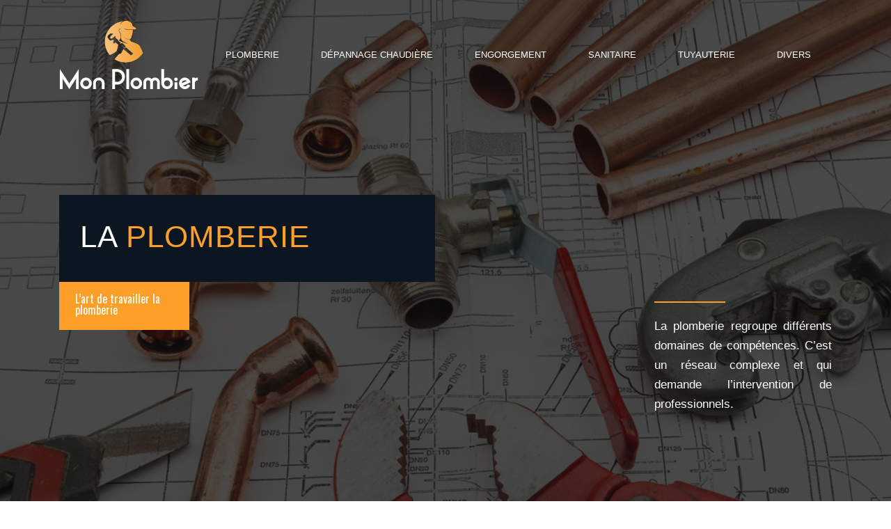

--- FILE ---
content_type: text/html; charset=UTF-8
request_url: https://www.mon-plombier.org/
body_size: 11214
content:
<!DOCTYPE html>
<html>
<head lang="fr-FR">
<meta charset="UTF-8">
<meta name="viewport" content="width=device-width">
<link rel="shortcut icon" href="https://www.mon-plombier.org/wp-content/uploads/2018/09/favicon-mon-plombier-1.png" /><link val="default" ver="v 3.18.4" />
<meta name='robots' content='max-image-preview:large' />
<link rel='dns-prefetch' href='//fonts.googleapis.com' />
<link rel='dns-prefetch' href='//stackpath.bootstrapcdn.com' />
<title>Mon Plombier : plomberie, assainissement, zinguerie...</title><meta name="description" content="Réparer et dépanner votre plomberie en faisant appel à un plombier artisan spécialisé dans le domaine de la plomberie et connaisseur des lois en vigueur."><link rel="alternate" title="oEmbed (JSON)" type="application/json+oembed" href="https://www.mon-plombier.org/wp-json/oembed/1.0/embed?url=https%3A%2F%2Fwww.mon-plombier.org%2F" />
<link rel="alternate" title="oEmbed (XML)" type="text/xml+oembed" href="https://www.mon-plombier.org/wp-json/oembed/1.0/embed?url=https%3A%2F%2Fwww.mon-plombier.org%2F&#038;format=xml" />
<style id='wp-img-auto-sizes-contain-inline-css' type='text/css'>
img:is([sizes=auto i],[sizes^="auto," i]){contain-intrinsic-size:3000px 1500px}
/*# sourceURL=wp-img-auto-sizes-contain-inline-css */
</style>
<style id='wp-block-library-inline-css' type='text/css'>
:root{--wp-block-synced-color:#7a00df;--wp-block-synced-color--rgb:122,0,223;--wp-bound-block-color:var(--wp-block-synced-color);--wp-editor-canvas-background:#ddd;--wp-admin-theme-color:#007cba;--wp-admin-theme-color--rgb:0,124,186;--wp-admin-theme-color-darker-10:#006ba1;--wp-admin-theme-color-darker-10--rgb:0,107,160.5;--wp-admin-theme-color-darker-20:#005a87;--wp-admin-theme-color-darker-20--rgb:0,90,135;--wp-admin-border-width-focus:2px}@media (min-resolution:192dpi){:root{--wp-admin-border-width-focus:1.5px}}.wp-element-button{cursor:pointer}:root .has-very-light-gray-background-color{background-color:#eee}:root .has-very-dark-gray-background-color{background-color:#313131}:root .has-very-light-gray-color{color:#eee}:root .has-very-dark-gray-color{color:#313131}:root .has-vivid-green-cyan-to-vivid-cyan-blue-gradient-background{background:linear-gradient(135deg,#00d084,#0693e3)}:root .has-purple-crush-gradient-background{background:linear-gradient(135deg,#34e2e4,#4721fb 50%,#ab1dfe)}:root .has-hazy-dawn-gradient-background{background:linear-gradient(135deg,#faaca8,#dad0ec)}:root .has-subdued-olive-gradient-background{background:linear-gradient(135deg,#fafae1,#67a671)}:root .has-atomic-cream-gradient-background{background:linear-gradient(135deg,#fdd79a,#004a59)}:root .has-nightshade-gradient-background{background:linear-gradient(135deg,#330968,#31cdcf)}:root .has-midnight-gradient-background{background:linear-gradient(135deg,#020381,#2874fc)}:root{--wp--preset--font-size--normal:16px;--wp--preset--font-size--huge:42px}.has-regular-font-size{font-size:1em}.has-larger-font-size{font-size:2.625em}.has-normal-font-size{font-size:var(--wp--preset--font-size--normal)}.has-huge-font-size{font-size:var(--wp--preset--font-size--huge)}.has-text-align-center{text-align:center}.has-text-align-left{text-align:left}.has-text-align-right{text-align:right}.has-fit-text{white-space:nowrap!important}#end-resizable-editor-section{display:none}.aligncenter{clear:both}.items-justified-left{justify-content:flex-start}.items-justified-center{justify-content:center}.items-justified-right{justify-content:flex-end}.items-justified-space-between{justify-content:space-between}.screen-reader-text{border:0;clip-path:inset(50%);height:1px;margin:-1px;overflow:hidden;padding:0;position:absolute;width:1px;word-wrap:normal!important}.screen-reader-text:focus{background-color:#ddd;clip-path:none;color:#444;display:block;font-size:1em;height:auto;left:5px;line-height:normal;padding:15px 23px 14px;text-decoration:none;top:5px;width:auto;z-index:100000}html :where(.has-border-color){border-style:solid}html :where([style*=border-top-color]){border-top-style:solid}html :where([style*=border-right-color]){border-right-style:solid}html :where([style*=border-bottom-color]){border-bottom-style:solid}html :where([style*=border-left-color]){border-left-style:solid}html :where([style*=border-width]){border-style:solid}html :where([style*=border-top-width]){border-top-style:solid}html :where([style*=border-right-width]){border-right-style:solid}html :where([style*=border-bottom-width]){border-bottom-style:solid}html :where([style*=border-left-width]){border-left-style:solid}html :where(img[class*=wp-image-]){height:auto;max-width:100%}:where(figure){margin:0 0 1em}html :where(.is-position-sticky){--wp-admin--admin-bar--position-offset:var(--wp-admin--admin-bar--height,0px)}@media screen and (max-width:600px){html :where(.is-position-sticky){--wp-admin--admin-bar--position-offset:0px}}

/*# sourceURL=wp-block-library-inline-css */
</style><style id='global-styles-inline-css' type='text/css'>
:root{--wp--preset--aspect-ratio--square: 1;--wp--preset--aspect-ratio--4-3: 4/3;--wp--preset--aspect-ratio--3-4: 3/4;--wp--preset--aspect-ratio--3-2: 3/2;--wp--preset--aspect-ratio--2-3: 2/3;--wp--preset--aspect-ratio--16-9: 16/9;--wp--preset--aspect-ratio--9-16: 9/16;--wp--preset--color--black: #000000;--wp--preset--color--cyan-bluish-gray: #abb8c3;--wp--preset--color--white: #ffffff;--wp--preset--color--pale-pink: #f78da7;--wp--preset--color--vivid-red: #cf2e2e;--wp--preset--color--luminous-vivid-orange: #ff6900;--wp--preset--color--luminous-vivid-amber: #fcb900;--wp--preset--color--light-green-cyan: #7bdcb5;--wp--preset--color--vivid-green-cyan: #00d084;--wp--preset--color--pale-cyan-blue: #8ed1fc;--wp--preset--color--vivid-cyan-blue: #0693e3;--wp--preset--color--vivid-purple: #9b51e0;--wp--preset--gradient--vivid-cyan-blue-to-vivid-purple: linear-gradient(135deg,rgb(6,147,227) 0%,rgb(155,81,224) 100%);--wp--preset--gradient--light-green-cyan-to-vivid-green-cyan: linear-gradient(135deg,rgb(122,220,180) 0%,rgb(0,208,130) 100%);--wp--preset--gradient--luminous-vivid-amber-to-luminous-vivid-orange: linear-gradient(135deg,rgb(252,185,0) 0%,rgb(255,105,0) 100%);--wp--preset--gradient--luminous-vivid-orange-to-vivid-red: linear-gradient(135deg,rgb(255,105,0) 0%,rgb(207,46,46) 100%);--wp--preset--gradient--very-light-gray-to-cyan-bluish-gray: linear-gradient(135deg,rgb(238,238,238) 0%,rgb(169,184,195) 100%);--wp--preset--gradient--cool-to-warm-spectrum: linear-gradient(135deg,rgb(74,234,220) 0%,rgb(151,120,209) 20%,rgb(207,42,186) 40%,rgb(238,44,130) 60%,rgb(251,105,98) 80%,rgb(254,248,76) 100%);--wp--preset--gradient--blush-light-purple: linear-gradient(135deg,rgb(255,206,236) 0%,rgb(152,150,240) 100%);--wp--preset--gradient--blush-bordeaux: linear-gradient(135deg,rgb(254,205,165) 0%,rgb(254,45,45) 50%,rgb(107,0,62) 100%);--wp--preset--gradient--luminous-dusk: linear-gradient(135deg,rgb(255,203,112) 0%,rgb(199,81,192) 50%,rgb(65,88,208) 100%);--wp--preset--gradient--pale-ocean: linear-gradient(135deg,rgb(255,245,203) 0%,rgb(182,227,212) 50%,rgb(51,167,181) 100%);--wp--preset--gradient--electric-grass: linear-gradient(135deg,rgb(202,248,128) 0%,rgb(113,206,126) 100%);--wp--preset--gradient--midnight: linear-gradient(135deg,rgb(2,3,129) 0%,rgb(40,116,252) 100%);--wp--preset--font-size--small: 13px;--wp--preset--font-size--medium: 20px;--wp--preset--font-size--large: 36px;--wp--preset--font-size--x-large: 42px;--wp--preset--spacing--20: 0.44rem;--wp--preset--spacing--30: 0.67rem;--wp--preset--spacing--40: 1rem;--wp--preset--spacing--50: 1.5rem;--wp--preset--spacing--60: 2.25rem;--wp--preset--spacing--70: 3.38rem;--wp--preset--spacing--80: 5.06rem;--wp--preset--shadow--natural: 6px 6px 9px rgba(0, 0, 0, 0.2);--wp--preset--shadow--deep: 12px 12px 50px rgba(0, 0, 0, 0.4);--wp--preset--shadow--sharp: 6px 6px 0px rgba(0, 0, 0, 0.2);--wp--preset--shadow--outlined: 6px 6px 0px -3px rgb(255, 255, 255), 6px 6px rgb(0, 0, 0);--wp--preset--shadow--crisp: 6px 6px 0px rgb(0, 0, 0);}:where(.is-layout-flex){gap: 0.5em;}:where(.is-layout-grid){gap: 0.5em;}body .is-layout-flex{display: flex;}.is-layout-flex{flex-wrap: wrap;align-items: center;}.is-layout-flex > :is(*, div){margin: 0;}body .is-layout-grid{display: grid;}.is-layout-grid > :is(*, div){margin: 0;}:where(.wp-block-columns.is-layout-flex){gap: 2em;}:where(.wp-block-columns.is-layout-grid){gap: 2em;}:where(.wp-block-post-template.is-layout-flex){gap: 1.25em;}:where(.wp-block-post-template.is-layout-grid){gap: 1.25em;}.has-black-color{color: var(--wp--preset--color--black) !important;}.has-cyan-bluish-gray-color{color: var(--wp--preset--color--cyan-bluish-gray) !important;}.has-white-color{color: var(--wp--preset--color--white) !important;}.has-pale-pink-color{color: var(--wp--preset--color--pale-pink) !important;}.has-vivid-red-color{color: var(--wp--preset--color--vivid-red) !important;}.has-luminous-vivid-orange-color{color: var(--wp--preset--color--luminous-vivid-orange) !important;}.has-luminous-vivid-amber-color{color: var(--wp--preset--color--luminous-vivid-amber) !important;}.has-light-green-cyan-color{color: var(--wp--preset--color--light-green-cyan) !important;}.has-vivid-green-cyan-color{color: var(--wp--preset--color--vivid-green-cyan) !important;}.has-pale-cyan-blue-color{color: var(--wp--preset--color--pale-cyan-blue) !important;}.has-vivid-cyan-blue-color{color: var(--wp--preset--color--vivid-cyan-blue) !important;}.has-vivid-purple-color{color: var(--wp--preset--color--vivid-purple) !important;}.has-black-background-color{background-color: var(--wp--preset--color--black) !important;}.has-cyan-bluish-gray-background-color{background-color: var(--wp--preset--color--cyan-bluish-gray) !important;}.has-white-background-color{background-color: var(--wp--preset--color--white) !important;}.has-pale-pink-background-color{background-color: var(--wp--preset--color--pale-pink) !important;}.has-vivid-red-background-color{background-color: var(--wp--preset--color--vivid-red) !important;}.has-luminous-vivid-orange-background-color{background-color: var(--wp--preset--color--luminous-vivid-orange) !important;}.has-luminous-vivid-amber-background-color{background-color: var(--wp--preset--color--luminous-vivid-amber) !important;}.has-light-green-cyan-background-color{background-color: var(--wp--preset--color--light-green-cyan) !important;}.has-vivid-green-cyan-background-color{background-color: var(--wp--preset--color--vivid-green-cyan) !important;}.has-pale-cyan-blue-background-color{background-color: var(--wp--preset--color--pale-cyan-blue) !important;}.has-vivid-cyan-blue-background-color{background-color: var(--wp--preset--color--vivid-cyan-blue) !important;}.has-vivid-purple-background-color{background-color: var(--wp--preset--color--vivid-purple) !important;}.has-black-border-color{border-color: var(--wp--preset--color--black) !important;}.has-cyan-bluish-gray-border-color{border-color: var(--wp--preset--color--cyan-bluish-gray) !important;}.has-white-border-color{border-color: var(--wp--preset--color--white) !important;}.has-pale-pink-border-color{border-color: var(--wp--preset--color--pale-pink) !important;}.has-vivid-red-border-color{border-color: var(--wp--preset--color--vivid-red) !important;}.has-luminous-vivid-orange-border-color{border-color: var(--wp--preset--color--luminous-vivid-orange) !important;}.has-luminous-vivid-amber-border-color{border-color: var(--wp--preset--color--luminous-vivid-amber) !important;}.has-light-green-cyan-border-color{border-color: var(--wp--preset--color--light-green-cyan) !important;}.has-vivid-green-cyan-border-color{border-color: var(--wp--preset--color--vivid-green-cyan) !important;}.has-pale-cyan-blue-border-color{border-color: var(--wp--preset--color--pale-cyan-blue) !important;}.has-vivid-cyan-blue-border-color{border-color: var(--wp--preset--color--vivid-cyan-blue) !important;}.has-vivid-purple-border-color{border-color: var(--wp--preset--color--vivid-purple) !important;}.has-vivid-cyan-blue-to-vivid-purple-gradient-background{background: var(--wp--preset--gradient--vivid-cyan-blue-to-vivid-purple) !important;}.has-light-green-cyan-to-vivid-green-cyan-gradient-background{background: var(--wp--preset--gradient--light-green-cyan-to-vivid-green-cyan) !important;}.has-luminous-vivid-amber-to-luminous-vivid-orange-gradient-background{background: var(--wp--preset--gradient--luminous-vivid-amber-to-luminous-vivid-orange) !important;}.has-luminous-vivid-orange-to-vivid-red-gradient-background{background: var(--wp--preset--gradient--luminous-vivid-orange-to-vivid-red) !important;}.has-very-light-gray-to-cyan-bluish-gray-gradient-background{background: var(--wp--preset--gradient--very-light-gray-to-cyan-bluish-gray) !important;}.has-cool-to-warm-spectrum-gradient-background{background: var(--wp--preset--gradient--cool-to-warm-spectrum) !important;}.has-blush-light-purple-gradient-background{background: var(--wp--preset--gradient--blush-light-purple) !important;}.has-blush-bordeaux-gradient-background{background: var(--wp--preset--gradient--blush-bordeaux) !important;}.has-luminous-dusk-gradient-background{background: var(--wp--preset--gradient--luminous-dusk) !important;}.has-pale-ocean-gradient-background{background: var(--wp--preset--gradient--pale-ocean) !important;}.has-electric-grass-gradient-background{background: var(--wp--preset--gradient--electric-grass) !important;}.has-midnight-gradient-background{background: var(--wp--preset--gradient--midnight) !important;}.has-small-font-size{font-size: var(--wp--preset--font-size--small) !important;}.has-medium-font-size{font-size: var(--wp--preset--font-size--medium) !important;}.has-large-font-size{font-size: var(--wp--preset--font-size--large) !important;}.has-x-large-font-size{font-size: var(--wp--preset--font-size--x-large) !important;}
/*# sourceURL=global-styles-inline-css */
</style>

<style id='classic-theme-styles-inline-css' type='text/css'>
/*! This file is auto-generated */
.wp-block-button__link{color:#fff;background-color:#32373c;border-radius:9999px;box-shadow:none;text-decoration:none;padding:calc(.667em + 2px) calc(1.333em + 2px);font-size:1.125em}.wp-block-file__button{background:#32373c;color:#fff;text-decoration:none}
/*# sourceURL=/wp-includes/css/classic-themes.min.css */
</style>
<link rel='stylesheet' id='siteorigin-panels-front-css' href='https://www.mon-plombier.org/wp-content/plugins/siteorigin-panels/css/front-flex.min.css?ver=15e1b10cd3245bedaf513e67f639566e' type='text/css' media='all' />
<link rel='stylesheet' id='sow-headline-default-d54f8ff722c3-2-css' href='https://www.mon-plombier.org/wp-content/uploads/siteorigin-widgets/sow-headline-default-d54f8ff722c3-2.css?ver=15e1b10cd3245bedaf513e67f639566e' type='text/css' media='all' />
<link rel='stylesheet' id='sow-google-font-oswald-css' href='https://fonts.googleapis.com/css?family=Oswald&#038;display=swap&#038;ver=15e1b10cd3245bedaf513e67f639566e' type='text/css' media='all' />
<link rel='stylesheet' id='sow-headline-default-68a712a19332-2-css' href='https://www.mon-plombier.org/wp-content/uploads/siteorigin-widgets/sow-headline-default-68a712a19332-2.css?ver=15e1b10cd3245bedaf513e67f639566e' type='text/css' media='all' />
<link rel='stylesheet' id='sow-headline-default-abed9ce04089-2-css' href='https://www.mon-plombier.org/wp-content/uploads/siteorigin-widgets/sow-headline-default-abed9ce04089-2.css?ver=15e1b10cd3245bedaf513e67f639566e' type='text/css' media='all' />
<link rel='stylesheet' id='sow-headline-default-2f6806142b79-2-css' href='https://www.mon-plombier.org/wp-content/uploads/siteorigin-widgets/sow-headline-default-2f6806142b79-2.css?ver=15e1b10cd3245bedaf513e67f639566e' type='text/css' media='all' />
<link rel='stylesheet' id='sow-headline-default-0c680c4cfc7d-2-css' href='https://www.mon-plombier.org/wp-content/uploads/siteorigin-widgets/sow-headline-default-0c680c4cfc7d-2.css?ver=15e1b10cd3245bedaf513e67f639566e' type='text/css' media='all' />
<link rel='stylesheet' id='sow-headline-default-faabe4b13fef-2-css' href='https://www.mon-plombier.org/wp-content/uploads/siteorigin-widgets/sow-headline-default-faabe4b13fef-2.css?ver=15e1b10cd3245bedaf513e67f639566e' type='text/css' media='all' />
<link rel='stylesheet' id='service-box-service-box-style-e4ad1be3acec-2-css' href='https://www.mon-plombier.org/wp-content/uploads/siteorigin-widgets/service-box-service-box-style-e4ad1be3acec-2.css?ver=15e1b10cd3245bedaf513e67f639566e' type='text/css' media='all' />
<link rel='stylesheet' id='image-hover-text-image-hover-text-default-style-d75171398898-2-css' href='https://www.mon-plombier.org/wp-content/uploads/siteorigin-widgets/image-hover-text-image-hover-text-default-style-d75171398898-2.css?ver=15e1b10cd3245bedaf513e67f639566e' type='text/css' media='all' />
<link rel='stylesheet' id='service-box-service-box-style-a640385a805e-2-css' href='https://www.mon-plombier.org/wp-content/uploads/siteorigin-widgets/service-box-service-box-style-a640385a805e-2.css?ver=15e1b10cd3245bedaf513e67f639566e' type='text/css' media='all' />
<link rel='stylesheet' id='sow-headline-default-79a657ce8e31-2-css' href='https://www.mon-plombier.org/wp-content/uploads/siteorigin-widgets/sow-headline-default-79a657ce8e31-2.css?ver=15e1b10cd3245bedaf513e67f639566e' type='text/css' media='all' />
<link rel='stylesheet' id='sow-headline-default-791af32fb985-2-css' href='https://www.mon-plombier.org/wp-content/uploads/siteorigin-widgets/sow-headline-default-791af32fb985-2.css?ver=15e1b10cd3245bedaf513e67f639566e' type='text/css' media='all' />
<link rel='stylesheet' id='default-css' href='https://www.mon-plombier.org/wp-content/themes/factory-templates-3/style.css?ver=15e1b10cd3245bedaf513e67f639566e' type='text/css' media='all' />
<link rel='stylesheet' id='bootstrap4-css' href='https://www.mon-plombier.org/wp-content/themes/factory-templates-3/css/bootstrap4/bootstrap.min.css?ver=15e1b10cd3245bedaf513e67f639566e' type='text/css' media='all' />
<link rel='stylesheet' id='font-awesome-css' href='https://stackpath.bootstrapcdn.com/font-awesome/4.7.0/css/font-awesome.min.css?ver=15e1b10cd3245bedaf513e67f639566e' type='text/css' media='all' />
<link rel='stylesheet' id='aos-css' href='https://www.mon-plombier.org/wp-content/themes/factory-templates-3/css/aos.css?ver=15e1b10cd3245bedaf513e67f639566e' type='text/css' media='all' />
<link rel='stylesheet' id='global-css' href='https://www.mon-plombier.org/wp-content/themes/factory-templates-3/css/global.css?ver=15e1b10cd3245bedaf513e67f639566e' type='text/css' media='all' />
<link rel='stylesheet' id='style-css' href='https://www.mon-plombier.org/wp-content/themes/factory-templates-3/css/template.css?ver=15e1b10cd3245bedaf513e67f639566e' type='text/css' media='all' />
<script type="text/javascript" src="https://www.mon-plombier.org/wp-content/themes/factory-templates-3/js/jquery.min.js?ver=15e1b10cd3245bedaf513e67f639566e" id="jquery-js"></script>
<link rel="https://api.w.org/" href="https://www.mon-plombier.org/wp-json/" /><link rel="alternate" title="JSON" type="application/json" href="https://www.mon-plombier.org/wp-json/wp/v2/pages/2" /><link rel="EditURI" type="application/rsd+xml" title="RSD" href="https://www.mon-plombier.org/xmlrpc.php?rsd" />
<link rel="canonical" href="https://www.mon-plombier.org/" />
<link rel='shortlink' href='https://www.mon-plombier.org/' />
<style media="all" id="siteorigin-panels-layouts-head">/* Layout 2 */ #pgc-2-0-0 , #pgc-2-0-1 { width:50%;width:calc(50% - ( 0.5 * 30px ) ) } #pg-2-0 , #pg-2-1 , #pg-2-2 , #pg-2-3 , #pg-2-4 , #pg-2-5 , #pg-2-6 , #pg-2-7 , #pl-2 .so-panel:last-of-type { margin-bottom:0px } #pgc-2-1-0 , #pgc-2-7-0 { width:40%;width:calc(40% - ( 0.6 * 30px ) ) } #pgc-2-1-1 , #pgc-2-7-1 { width:60%;width:calc(60% - ( 0.4 * 30px ) ) } #pgc-2-2-0 , #pgc-2-3-0 , #pgc-2-5-0 , #pgc-2-6-0 { width:100%;width:calc(100% - ( 0 * 30px ) ) } #pgc-2-4-0 , #pgc-2-4-1 , #pgc-2-4-2 , #pgc-2-4-3 { width:25% } #pl-2 .so-panel { margin-bottom:30px } #pg-2-0> .panel-row-style { background-image:url(https://www.mon-plombier.org/wp-content/uploads/2018/09/LA-PLOMBERIE.jpg);background-position:center center;background-size:cover;padding:200px 0px 160px 0px } #pg-2-0.panel-has-style > .panel-row-style, #pg-2-0.panel-no-style , #pg-2-1.panel-has-style > .panel-row-style, #pg-2-1.panel-no-style , #pg-2-2.panel-has-style > .panel-row-style, #pg-2-2.panel-no-style , #pg-2-3.panel-has-style > .panel-row-style, #pg-2-3.panel-no-style , #pg-2-4.panel-has-style > .panel-row-style, #pg-2-4.panel-no-style , #pg-2-5.panel-has-style > .panel-row-style, #pg-2-5.panel-no-style , #pg-2-6.panel-has-style > .panel-row-style, #pg-2-6.panel-no-style , #pg-2-7.panel-has-style > .panel-row-style, #pg-2-7.panel-no-style { -webkit-align-items:flex-start;align-items:flex-start } #panel-2-0-0-1> .panel-widget-style { background-color:#0c1621;padding:30px 30px 10px 30px;letter-spacing:1px;text-transform:uppercase } #panel-2-0-0-2> .panel-widget-style { position:relative;margin-top:-30px } #pg-2-1> .panel-row-style { padding:100px 0px 80px 0px } #panel-2-1-1-0> .panel-widget-style { color:#8c8c8c } #pg-2-2> .panel-row-style { background-color:#101F2B;padding:100px 0px 80px 0px } #panel-2-2-0-3> .panel-widget-style { color:#ffffff;padding:20px 0px 0px 0px;margin:0 20% } #pg-2-3> .panel-row-style { padding:100px 0px 50px 0px } #pg-2-5> .panel-row-style { background-color:#f6f8fa;padding:100px 0px 80px 0px } #panel-2-5-0-1> .panel-widget-style { padding:20px 0px 0px 0px;margin:0 20% } #pg-2-6> .panel-row-style { background-image:url(https://www.mon-plombier.org/wp-content/uploads/2018/09/Un-artisan-plombier.jpg);background-position:center center;background-size:cover;padding:160px 0px 160px 0px } #pg-2-7> .panel-row-style { background-color:#f38d1e;padding:100px 0px 80px 0px } #panel-2-7-1-0> .panel-widget-style { color:#ffffff } @media (max-width:780px){ #pg-2-0.panel-no-style, #pg-2-0.panel-has-style > .panel-row-style, #pg-2-0 , #pg-2-1.panel-no-style, #pg-2-1.panel-has-style > .panel-row-style, #pg-2-1 , #pg-2-2.panel-no-style, #pg-2-2.panel-has-style > .panel-row-style, #pg-2-2 , #pg-2-3.panel-no-style, #pg-2-3.panel-has-style > .panel-row-style, #pg-2-3 , #pg-2-4.panel-no-style, #pg-2-4.panel-has-style > .panel-row-style, #pg-2-4 , #pg-2-5.panel-no-style, #pg-2-5.panel-has-style > .panel-row-style, #pg-2-5 , #pg-2-6.panel-no-style, #pg-2-6.panel-has-style > .panel-row-style, #pg-2-6 , #pg-2-7.panel-no-style, #pg-2-7.panel-has-style > .panel-row-style, #pg-2-7 { -webkit-flex-direction:column;-ms-flex-direction:column;flex-direction:column } #pg-2-0 > .panel-grid-cell , #pg-2-0 > .panel-row-style > .panel-grid-cell , #pg-2-1 > .panel-grid-cell , #pg-2-1 > .panel-row-style > .panel-grid-cell , #pg-2-2 > .panel-grid-cell , #pg-2-2 > .panel-row-style > .panel-grid-cell , #pg-2-3 > .panel-grid-cell , #pg-2-3 > .panel-row-style > .panel-grid-cell , #pg-2-4 > .panel-grid-cell , #pg-2-4 > .panel-row-style > .panel-grid-cell , #pg-2-5 > .panel-grid-cell , #pg-2-5 > .panel-row-style > .panel-grid-cell , #pg-2-6 > .panel-grid-cell , #pg-2-6 > .panel-row-style > .panel-grid-cell , #pg-2-7 > .panel-grid-cell , #pg-2-7 > .panel-row-style > .panel-grid-cell { width:100%;margin-right:0 } #pgc-2-0-0 , #pgc-2-1-0 , #pgc-2-4-0 , #pgc-2-4-1 , #pgc-2-4-2 , #pgc-2-7-0 { margin-bottom:30px } #pl-2 .panel-grid-cell { padding:0 } #pl-2 .panel-grid .panel-grid-cell-empty { display:none } #pl-2 .panel-grid .panel-grid-cell-mobile-last { margin-bottom:0px } #panel-2-2-0-3> .panel-widget-style , #panel-2-5-0-1> .panel-widget-style { margin:0 5% }  } </style><meta name="google-site-verification" content="O5qSI8rZqj2l92ojCxY15Xhcl8rkudxWxm0g990xsg8" />
<meta name="google-site-verification" content="UsJSW7nyWLfxXNF8WHUe4kBqGwDRwkaMpXBmr2FdWYg" />
<meta name="google-site-verification" content="pgOKvMzcPqeNeR5tB7cucGAV29HkWba-Qexn5qJPZrY" />
<link rel="preconnect" href="https://fonts.googleapis.com">
<link rel="preconnect" href="https://fonts.gstatic.com" crossorigin>
<link href="https://fonts.googleapis.com/css2?family=Rubik:wght@300&display=swap" rel="stylesheet"> 
<meta name="verify" content="6825e93a6b247-5kWLJlIg" /><style type="text/css">
  
body:not(.home) .main-menu{position: absolute;}
.main-menu{box-shadow: none;-moz-box-shadow: none;-webkit-box-shadow: none;}
.main-menu.scrolling-down{-webkit-box-shadow: 0 2px 13px 0 rgba(0, 0, 0, .1);-moz-box-shadow: 0 2px 13px 0 rgba(0, 0, 0, .1);box-shadow: 0 2px 13px 0 rgba(0, 0, 0, .1);}   
.archive h1{color:#fff!important;}
.archive h1,.single h1{text-align:left!important;}
.single h1{color:#fff!important;}
.archive .readmore{color:#fff;}
.archive .readmore{padding:8px 16px;}
.scrolling-down .logo-main{display: none;}
.scrolling-down .logo-sticky{display:inline-block;}
.single h2{font-size:22px!important}    
.single h3{font-size:18px!important}    
.single h4{font-size:15px!important}    
.single h5{font-size:15px!important}    
.single h6{font-size:15px!important}    
@media(max-width: 1024px){.main-menu.scrolling-down{position: fixed !important;}}
.logo-top img {
    height: auto;
}
.scrolling-down .logo-top img {
    height: 50px;
}
.scrolling-down .logo-top {
    padding: 5px 0;
}
.theme-color{    color: #fd9f28;}
/**************************Menu***********************/
li.current-menu-item {
    background: transparent;
}
 .navbar-nav>li>a{
    color: #fff;
     font-size: 13px;
    font-weight: 400;
line-height:85px;
    padding: 0 10px;
-webkit-transition: all .3s ease-in-out;
    -moz-transition: all .3s ease-in-out;
    -o-transition: all .3s ease-in-out;
    -ms-transition: all .3s ease-in-out;
    transition: all .3s ease-in-out;
    text-transform: uppercase;
}
.scrolling-down  .navbar-nav>li>a{line-height: 60px;}
.navbar-nav>li {
    list-style-type: none;
    position: relative;
    width: auto;
margin: 0 5px;
}
 .navbar-nav>.current-menu-item>a,  .navbar-nav>.current-menu-item>a:focus,  .navbar-nav>.current-menu-item>a:hover, .navbar-nav>li>a:hover {
        color: #fff;
}

/*********************************************************/
.blocOrange .sow-headline-container .decoration{    margin-top: 0!important;}

.archive .cat-title {
    bottom: 17%;
}
.single .post-title{z-index: 10;bottom: 35%;}
.single .post-title h1 {
    text-align: center;
}
.service p{
font-family: Oswald, sans-serif;
    font-weight: 500;
    color: #101f2b;
    font-size: 18px;
    line-height: 26px;
 text-align: center!important;
}

.scrolling-down .navbar-nav {
    margin-top: 0;
}
a,a:focus {
    color: #fb9e39;
}
a:hover {
    color: #262626;
}

.subheader{
    background: #002e5b;
}

.main-menu{
background-color: transparent;
}
.main-menu.scrolling-down{
background: #1a1a1a;
}

footer{
    padding: 60px 0 0;
    background-color: #121212;
    color: rgba(255,255,255,.6);
}
.search  .read-more, .archive  .read-more {
    padding: 11px 30px 11px;
    line-height: 24px;
    text-transform: capitalize;
    background: none;
    color: #222222;
    border: 2px solid #222222;
    font-size: 16px;
    font-weight: 700;
    border-radius: 50px;
    font-family: 'Arimo', sans-serif;
    transition: all 500ms ease;
}
.search  .read-more:hover, .archive  .read-more:hover {
    background: #ffb200;
    color: #ffffff;
    border-color: #ffb200;

}

.txtCenter p{  text-align: center!important;}

/***************************************************************/


footer p.big{    color: #0b0b0b;
    text-align: left;
    font-family: Poppins;
    font-weight: 600;
    font-style: normal;
    font-size: 36px;
}
.subheader {
    min-height: 300px;
    max-height: 300px;
}
 .subheader {
    min-height: 450px;
    max-height: 450px;
}
.archive .cat-title h1{
    font-size: 36px;
    font-weight: 400;
    margin-bottom: 50px;
    color: #fff;
text-align: center;
}
.archive .cat-title h1:before {
    position: relative;
    top: -3px;
    vertical-align: middle;
    width: 51px;
    height: 1px;
    display: inline-block;
background: rgba(38,38,38,.5);
margin-left: -80px;
    margin-right: 30px;
    content: '';
}
.single .post-title h1:before{
    position: relative;
    top: -3px;
    vertical-align: middle;
    width: 51px;
    height: 1px;
    display: inline-block;
    margin-left: -80px;
    margin-right: 30px;
    content: '';
    background: rgba(255,255,255,.5);
}

.archive  h2{
      font-size: 22px;
    color: #262626;
    font-weight: 400;
    line-height: 30px;
    padding: 0;
position:relative;
}
.archive  h2:after{
    content: '';
    display: block;
    position: absolute;
    bottom: 0px;
    width: 100%;
    right: 0;
    left: auto;
    height: 2px;
    background-color: rgba(253,159,40,1);
}
.archive  h2 a:hover:after{
    -webkit-animation: reunderline 1s 1 linear;
    animation: reunderline 1s 1 linear;
}

.single .single-contenu,.single .section-post-related{padding: 40px 75px 0;}
.vc_sep_line{
    height: 1px;
    border-top: 1px solid #fa6267;
    display: block;
    position: relative;
    top: 7px;
    width: 12%;
}
.dropdown-menu > li > a:focus, .dropdown-menu > li > a:hover {
    color: #e6ae4a;
}
.dropdown-menu>.active>a, .dropdown-menu>.active>a:focus, .dropdown-menu>.active>a:hover {
 color: #e6ae4a;
    background: #f5f5f5;
}
@media only screen and (max-width: 900px){
 .navbar-nav > li > a {
    line-height: 45px!important;
}
 .navbar-nav>li>a:before {bottom: 8%;}
header{
background: #1a1a1a;
}
}
.pagination a{font-size: 14px;}
.blog .icon_image  {padding-top:20px;}
.blog1 .text-justify {text-align:center !important;}
.home .post-content a {color:#101f45  !important;}
.post-archive-thumb{    padding: 40px 75px 0;}</style>
<link rel='stylesheet' id='sow-headline-default-2d23ee65081d-2-css' href='https://www.mon-plombier.org/wp-content/uploads/siteorigin-widgets/sow-headline-default-2d23ee65081d-2.css?ver=15e1b10cd3245bedaf513e67f639566e' type='text/css' media='all' />
<link rel='stylesheet' id='sow-headline-default-d9ebfd0e238a-css' href='https://www.mon-plombier.org/wp-content/uploads/siteorigin-widgets/sow-headline-default-d9ebfd0e238a.css?ver=15e1b10cd3245bedaf513e67f639566e' type='text/css' media='all' />
<link rel='stylesheet' id='sow-headline-default-ea2444dfd463-css' href='https://www.mon-plombier.org/wp-content/uploads/siteorigin-widgets/sow-headline-default-ea2444dfd463.css?ver=15e1b10cd3245bedaf513e67f639566e' type='text/css' media='all' />
<link rel='stylesheet' id='sow-headline-default-5ff98c3fb9ce-2-css' href='https://www.mon-plombier.org/wp-content/uploads/siteorigin-widgets/sow-headline-default-5ff98c3fb9ce-2.css?ver=15e1b10cd3245bedaf513e67f639566e' type='text/css' media='all' />
<link rel='stylesheet' id='sow-headline-default-1eea72cb3d3e-2-css' href='https://www.mon-plombier.org/wp-content/uploads/siteorigin-widgets/sow-headline-default-1eea72cb3d3e-2.css?ver=15e1b10cd3245bedaf513e67f639566e' type='text/css' media='all' />
<link rel='stylesheet' id='sow-headline-default-1375d5f0b9dc-2-css' href='https://www.mon-plombier.org/wp-content/uploads/siteorigin-widgets/sow-headline-default-1375d5f0b9dc-2.css?ver=15e1b10cd3245bedaf513e67f639566e' type='text/css' media='all' />
<link rel='stylesheet' id='service-box-service-box-style-e4ad1be3acec-css' href='https://www.mon-plombier.org/wp-content/uploads/siteorigin-widgets/service-box-service-box-style-e4ad1be3acec.css?ver=15e1b10cd3245bedaf513e67f639566e' type='text/css' media='all' />
<link rel='stylesheet' id='service-box-service-box-style-a640385a805e-css' href='https://www.mon-plombier.org/wp-content/uploads/siteorigin-widgets/service-box-service-box-style-a640385a805e.css?ver=15e1b10cd3245bedaf513e67f639566e' type='text/css' media='all' />
<link rel='stylesheet' id='sow-headline-default-e38febfb2aa4-2-css' href='https://www.mon-plombier.org/wp-content/uploads/siteorigin-widgets/sow-headline-default-e38febfb2aa4-2.css?ver=15e1b10cd3245bedaf513e67f639566e' type='text/css' media='all' />
<link rel='stylesheet' id='sow-headline-default-a50a20075d6d-2-css' href='https://www.mon-plombier.org/wp-content/uploads/siteorigin-widgets/sow-headline-default-a50a20075d6d-2.css?ver=15e1b10cd3245bedaf513e67f639566e' type='text/css' media='all' />
</head>
<body class="home wp-singular page-template-default page page-id-2 wp-theme-factory-templates-3 siteorigin-panels siteorigin-panels-before-js siteorigin-panels-home " style="">	
<div class="normal-menu menu-to-right main-menu fixed-top">	
<div class="container">

<nav class="navbar navbar-expand-xl pl-0 pr-0">

<a id="logo" href="https://www.mon-plombier.org">
<img class="logo-main" src="https://www.mon-plombier.org/wp-content/uploads/2018/09/logo-mon-plombier-1.png" alt="logo">
<img class="logo-sticky" src="https://www.mon-plombier.org/wp-content/uploads/2018/09/logo-mon-plombier-1.png" alt="logo"></a>
	


<button class="navbar-toggler" type="button" data-toggle="collapse" data-target="#navbarsExample06" aria-controls="navbarsExample06" aria-expanded="false" aria-label="Toggle navigation">
<span class="navbar-toggler-icon">
<div class="menu_btn">	
<div class="menu-bars"></div>
<div class="menu-bars"></div>
<div class="menu-bars"></div>
</div>
</span>
</button> 
<div class="collapse navbar-collapse" id="navbarsExample06">
<ul id="main-menu" class="navbar-nav ml-auto"><li id="menu-item-6337" class="menu-item menu-item-type-taxonomy menu-item-object-category"><a href="https://www.mon-plombier.org/plomberie/">Plomberie</a></li>
<li id="menu-item-6450" class="menu-item menu-item-type-taxonomy menu-item-object-category"><a href="https://www.mon-plombier.org/depannage-chaudiere/">Dépannage chaudière</a></li>
<li id="menu-item-6451" class="menu-item menu-item-type-taxonomy menu-item-object-category"><a href="https://www.mon-plombier.org/engorgement/">Engorgement</a></li>
<li id="menu-item-6452" class="menu-item menu-item-type-taxonomy menu-item-object-category"><a href="https://www.mon-plombier.org/sanitaire/">Sanitaire</a></li>
<li id="menu-item-6453" class="menu-item menu-item-type-taxonomy menu-item-object-category"><a href="https://www.mon-plombier.org/tuyauterie/">Tuyauterie</a></li>
<li id="menu-item-6677" class="menu-item menu-item-type-taxonomy menu-item-object-category"><a href="https://www.mon-plombier.org/divers/">Divers</a></li>
</ul></div>
</nav>
</div>
</div>
<div class="main">
	             <div class="container">
        <div class="post-content">
         
        <div id="pl-2"  class="panel-layout" ><div id="pg-2-0"  class="panel-grid panel-has-style" ><div class="siteorigin-panels-stretch panel-row-style panel-row-style-for-2-0" data-stretch-type="full" ><div id="pgc-2-0-0"  class="panel-grid-cell" ><div id="panel-2-0-0-0" class="so-panel widget widget_espace panel-first-child" data-index="0" ><div
			
			class="so-widget-espace so-widget-espace-espace-style-d75171398898-2"
			
		><div class="space" style="height: 50px">
</div></div></div><div id="panel-2-0-0-1" class="so-panel widget widget_sow-headline" data-index="1" ><div class="animated fadeInLeft panel-widget-style panel-widget-style-for-2-0-0-1" ><div
			
			class="so-widget-sow-headline so-widget-sow-headline-default-2d23ee65081d-2"
			
		><div class="sow-headline-container ">
							<h1 class="sow-headline">
						La <span class="theme-color">plomberie </span> 						</h1>
											<div class="decoration">
						<div class="decoration-inside"></div>
					</div>
					</div>
</div></div></div><div id="panel-2-0-0-2" class="so-panel widget widget_siteorigin-panels-builder panel-last-child" data-index="2" ><div class="animated fadeInLeft panel-widget-style panel-widget-style-for-2-0-0-2" ><div id="pl-w5ba8bc505fde9"  class="panel-layout" ><div id="pg-w5ba8bc505fde9-0"  class="panel-grid panel-no-style" ><div id="pgc-w5ba8bc505fde9-0-0"  class="panel-grid-cell panel-grid-cell-mobile-last" ><div class="panel-cell-style panel-cell-style-for-w5ba8bc505fde9-0-0" ><div id="panel-w5ba8bc505fde9-0-0-0" class="so-panel widget widget_sow-headline panel-first-child panel-last-child" data-index="0" ><div class="blocOrange panel-widget-style panel-widget-style-for-w5ba8bc505fde9-0-0-0" ><div
			
			class="so-widget-sow-headline so-widget-sow-headline-default-d9ebfd0e238a"
			
		><div class="sow-headline-container ">
							<p class="sow-headline">
						L’art de travailler la plomberie						</p>
											<div class="decoration">
						<div class="decoration-inside"></div>
					</div>
					</div>
</div></div></div></div></div><div id="pgc-w5ba8bc505fde9-0-1"  class="panel-grid-cell panel-grid-cell-empty" ></div></div></div></div></div></div><div id="pgc-2-0-1"  class="panel-grid-cell" ><div id="panel-2-0-1-0" class="so-panel widget widget_espace panel-first-child" data-index="3" ><div
			
			class="so-widget-espace so-widget-espace-espace-style-d75171398898-2"
			
		><div class="space" style="height: 200px">
</div></div></div><div id="panel-2-0-1-1" class="so-panel widget widget_siteorigin-panels-builder panel-last-child" data-index="4" ><div class="animated fadeInRight panel-widget-style panel-widget-style-for-2-0-1-1" ><div id="pl-w5ba8b73a377bc"  class="panel-layout" ><div id="pg-w5ba8b73a377bc-0"  class="panel-grid panel-no-style" ><div id="pgc-w5ba8b73a377bc-0-0"  class="panel-grid-cell panel-grid-cell-empty" ></div><div id="pgc-w5ba8b73a377bc-0-1"  class="panel-grid-cell" ><div id="panel-w5ba8b73a377bc-0-1-0" class="so-panel widget widget_sow-headline panel-first-child panel-last-child" data-index="0" ><div
			
			class="so-widget-sow-headline so-widget-sow-headline-default-ea2444dfd463"
			
		><div class="sow-headline-container ">
						<div class="decoration">
						<div class="decoration-inside"></div>
					</div>
											<p class="sow-headline">
						La plomberie regroupe différents domaines de compétences. C’est un réseau complexe et qui demande l’intervention de professionnels.						</p>
						</div>
</div></div></div></div></div></div></div></div></div></div><div id="pg-2-1"  class="panel-grid panel-has-style" ><div class="panel-row-style panel-row-style-for-2-1" ><div id="pgc-2-1-0"  class="panel-grid-cell" ><div id="panel-2-1-0-0" class="so-panel widget widget_sow-headline panel-first-child panel-last-child" data-index="5" ><div
			
			class="so-widget-sow-headline so-widget-sow-headline-default-5ff98c3fb9ce-2"
			
		><div class="sow-headline-container ">
							<h2 class="sow-headline">
						Zoom sur la plomberie						</h2>
											<div class="decoration">
						<div class="decoration-inside"></div>
					</div>
					</div>
</div></div></div><div id="pgc-2-1-1"  class="panel-grid-cell" ><div id="panel-2-1-1-0" class="so-panel widget widget_text panel-first-child panel-last-child" data-index="6" ><div class="panel-widget-style panel-widget-style-for-2-1-1-0" >			<div class="textwidget"><p style="text-align: justify;">La plomberie est un domaine très large. Ce n’est pas seulement des travaux de dépannage comme des fuites encastrées et des canalisations bouchées ! Allez sur <a href="https://www.sani-elecservices.fr/">sani-elecservices.fr</a> et découvrez en quoi consiste la plomberie, pour ne pas avoir une <a href="https://www.maisonpassive.net/" target="_blank" rel="noopener">maison passive</a>.</p>
</div>
		</div></div></div></div></div><div id="pg-2-2"  class="panel-grid panel-has-style" ><div class="siteorigin-panels-stretch panel-row-style panel-row-style-for-2-2" data-stretch-type="full" ><div id="pgc-2-2-0"  class="panel-grid-cell" ><div id="panel-2-2-0-0" class="so-panel widget widget_sow-headline panel-first-child" data-index="7" ><div
			
			class="so-widget-sow-headline so-widget-sow-headline-default-1eea72cb3d3e-2"
			
		><div class="sow-headline-container ">
							<h2 class="sow-headline">
						Services de plomberie						</h2>
											<div class="decoration">
						<div class="decoration-inside"></div>
					</div>
					</div>
</div></div><div id="panel-2-2-0-1" class="so-panel widget widget_espace" data-index="8" ><div
			
			class="so-widget-espace so-widget-espace-espace-style-d75171398898-2"
			
		><div class="space" style="height: 20px">
</div></div></div><div id="panel-2-2-0-2" class="so-panel widget widget_siteorigin-panels-builder" data-index="9" ><div id="pl-w5da707851987e"  class="panel-layout" ><div id="pg-w5da707851987e-0"  class="panel-grid panel-no-style" ><div id="pgc-w5da707851987e-0-0"  class="panel-grid-cell" ><div id="panel-w5da707851987e-0-0-0" class="so-panel widget widget_media_image panel-first-child" data-index="0" ><img fetchpriority="high" decoding="async" width="581" height="340" src="https://www.mon-plombier.org/wp-content/uploads/2018/09/salle-de-bains.jpg" class="image wp-image-6417  attachment-full size-full" alt="salle de bains" style="max-width: 100%; height: auto;" srcset="https://www.mon-plombier.org/wp-content/uploads/2018/09/salle-de-bains.jpg 581w, https://www.mon-plombier.org/wp-content/uploads/2018/09/salle-de-bains-300x176.jpg 300w" sizes="(max-width: 581px) 100vw, 581px" /></div><div id="panel-w5da707851987e-0-0-1" class="so-panel widget widget_text panel-last-child" data-index="1" ><div class="service panel-widget-style panel-widget-style-for-w5da707851987e-0-0-1" >			<div class="textwidget"><p>Robinet</p>
<p>Douche</p>
<p>WC</p>
</div>
		</div></div></div><div id="pgc-w5da707851987e-0-1"  class="panel-grid-cell" ><div id="panel-w5da707851987e-0-1-0" class="so-panel widget widget_media_image panel-first-child" data-index="2" ><img decoding="async" width="581" height="340" src="https://www.mon-plombier.org/wp-content/uploads/2018/09/toit-maison.jpg" class="image wp-image-6418  attachment-full size-full" alt="toit maison" style="max-width: 100%; height: auto;" srcset="https://www.mon-plombier.org/wp-content/uploads/2018/09/toit-maison.jpg 581w, https://www.mon-plombier.org/wp-content/uploads/2018/09/toit-maison-300x176.jpg 300w" sizes="(max-width: 581px) 100vw, 581px" /></div><div id="panel-w5da707851987e-0-1-1" class="so-panel widget widget_text panel-last-child" data-index="3" ><div class="service panel-widget-style panel-widget-style-for-w5da707851987e-0-1-1" >			<div class="textwidget"><p>Toiture</p>
<p>Caniveaux</p>
<p>Gouttière</p>
</div>
		</div></div></div><div id="pgc-w5da707851987e-0-2"  class="panel-grid-cell" ><div id="panel-w5da707851987e-0-2-0" class="so-panel widget widget_media_image panel-first-child" data-index="4" ><img decoding="async" width="581" height="340" src="https://www.mon-plombier.org/wp-content/uploads/2018/09/Alimentation-en-eau.jpg" class="image wp-image-6419  attachment-full size-full" alt="Alimentation en eau" style="max-width: 100%; height: auto;" srcset="https://www.mon-plombier.org/wp-content/uploads/2018/09/Alimentation-en-eau.jpg 581w, https://www.mon-plombier.org/wp-content/uploads/2018/09/Alimentation-en-eau-300x176.jpg 300w" sizes="(max-width: 581px) 100vw, 581px" /></div><div id="panel-w5da707851987e-0-2-1" class="so-panel widget widget_text panel-last-child" data-index="5" ><div class="service panel-widget-style panel-widget-style-for-w5da707851987e-0-2-1" >			<div class="textwidget"><p>Évacuation des eaux</p>
<p>Eau chaude</p>
<p>Alimentation en eau</p>
</div>
		</div></div></div></div></div></div><div id="panel-2-2-0-3" class="so-panel widget widget_text panel-last-child" data-index="10" ><div class="txtCenter panel-widget-style panel-widget-style-for-2-2-0-3" >			<div class="textwidget"><p style="text-align: justify;">Choisissez le service plomberie qui répond à vos besoins et rénovez ou réparer votre plomberie en un clin d’œil !</p>
</div>
		</div></div></div></div></div><div id="pg-2-3"  class="panel-grid panel-has-style" ><div class="panel-row-style panel-row-style-for-2-3" ><div id="pgc-2-3-0"  class="panel-grid-cell" ><div class="blog panel-cell-style panel-cell-style-for-2-3-0" ><div id="panel-2-3-0-0" class="so-panel widget widget_sow-headline panel-first-child" data-index="11" ><div
			
			class="so-widget-sow-headline so-widget-sow-headline-default-1375d5f0b9dc-2"
			
		><div class="sow-headline-container ">
							<h2 class="sow-headline">
						La plomberie regroupe :						</h2>
											<div class="decoration">
						<div class="decoration-inside"></div>
					</div>
					</div>
</div></div><div id="panel-2-3-0-1" class="so-panel widget widget_siteorigin-panels-builder panel-last-child" data-index="12" ><div id="pl-w5bb212fe98b2e"  class="panel-layout" ><div id="pg-w5bb212fe98b2e-0"  class="panel-grid panel-no-style" ><div id="pgc-w5bb212fe98b2e-0-0"  class="panel-grid-cell" ><div id="panel-w5bb212fe98b2e-0-0-0" class="so-panel widget widget_service-box panel-first-child panel-last-child" data-index="0" ><div class="panel-widget-style panel-widget-style-for-w5bb212fe98b2e-0-0-0" ><div
			
			class="so-widget-service-box so-widget-service-box-service-box-style-e4ad1be3acec"
			
		>


    <div class="service_left clearfix left">
                    <div class="icon_image">
                <img decoding="async" src=" https://www.mon-plombier.org/wp-content/uploads/2018/09/La-zinguerie.jpg" alt="" style="width: 89px;"/>
            </div>
                <div class="content">
            <h3>La zinguerie</h3>
            <p>La zinguerie est tout ce qui capte l’eau et permet de l’évacuer.</p>            <div class="clearfix"></div>
                    </div>
    </div>

</div></div></div></div><div id="pgc-w5bb212fe98b2e-0-1"  class="panel-grid-cell" ><div id="panel-w5bb212fe98b2e-0-1-0" class="so-panel widget widget_service-box panel-first-child panel-last-child" data-index="1" ><div class="panel-widget-style panel-widget-style-for-w5bb212fe98b2e-0-1-0" ><div
			
			class="so-widget-service-box so-widget-service-box-service-box-style-e4ad1be3acec"
			
		>


    <div class="service_left clearfix left">
                    <div class="icon_image">
                <img decoding="async" src=" https://www.mon-plombier.org/wp-content/uploads/2018/09/Le-chauffage-central.jpg" alt="" style="width: 89px;"/>
            </div>
                <div class="content">
            <h3>Le chauffage central</h3>
            L’installation de chauffage en gaz  nécessite l'installation de plomberie.

            <div class="clearfix"></div>
                    </div>
    </div>

</div></div></div></div></div><div id="pg-w5bb212fe98b2e-1"  class="panel-grid panel-no-style" ><div id="pgc-w5bb212fe98b2e-1-0"  class="panel-grid-cell" ><div id="panel-w5bb212fe98b2e-1-0-0" class="so-panel widget widget_service-box panel-first-child panel-last-child" data-index="2" ><div class="panel-widget-style panel-widget-style-for-w5bb212fe98b2e-1-0-0" ><div
			
			class="so-widget-service-box so-widget-service-box-service-box-style-e4ad1be3acec"
			
		>


    <div class="service_left clearfix left">
                    <div class="icon_image">
                <img decoding="async" src=" https://www.mon-plombier.org/wp-content/uploads/2018/09/la-plomberie-sanitaire.jpg" alt="" style="width: 89px;"/>
            </div>
                <div class="content">
            <h3>La plomberie sanitaire</h3>
            L’alimentation en eau ou l’évacuation des eaux usées.

            <div class="clearfix"></div>
                    </div>
    </div>

</div></div></div></div><div id="pgc-w5bb212fe98b2e-1-1"  class="panel-grid-cell" ><div id="panel-w5bb212fe98b2e-1-1-0" class="so-panel widget widget_service-box panel-first-child panel-last-child" data-index="3" ><div class="panel-widget-style panel-widget-style-for-w5bb212fe98b2e-1-1-0" ><div
			
			class="so-widget-service-box so-widget-service-box-service-box-style-e4ad1be3acec"
			
		>


    <div class="service_left clearfix left">
                    <div class="icon_image">
                <img decoding="async" src=" https://www.mon-plombier.org/wp-content/uploads/2018/09/eau-chaude.jpg" alt="" style="width: 89px;"/>
            </div>
                <div class="content">
            <h3>L’eau chaude</h3>
            L’installation du système de la  production d’eau chaude sanitaire.

            <div class="clearfix"></div>
                    </div>
    </div>

</div></div></div></div></div></div></div></div></div></div></div><div id="pg-2-4"  class="panel-grid panel-has-style" ><div class="siteorigin-panels-stretch panel-row-style panel-row-style-for-2-4" data-stretch-type="full-width-stretch" ><div id="pgc-2-4-0"  class="panel-grid-cell" ><div class="blog1 panel-cell-style panel-cell-style-for-2-4-0" ><div id="panel-2-4-0-0" class="so-panel widget widget_image-hover-text panel-first-child panel-last-child" data-index="13" ><div
			
			class="so-widget-image-hover-text so-widget-image-hover-text-image-hover-text-default-style-d75171398898-2"
			
		><style type="text/css">
#image-hover-text-1299814138 img{
	height: auto;
	width: 100%;
}
</style>

<div id="image-hover-text-1299814138" class="image-hover-text ">
<img loading="lazy" decoding="async" width="826" height="925" src="https://www.mon-plombier.org/wp-content/uploads/2018/09/Reparation-Fuite-de-tuyau.jpg" class="attachment-full size-full" alt="Reparation Fuite de tuyau" srcset="https://www.mon-plombier.org/wp-content/uploads/2018/09/Reparation-Fuite-de-tuyau.jpg 826w, https://www.mon-plombier.org/wp-content/uploads/2018/09/Reparation-Fuite-de-tuyau-268x300.jpg 268w, https://www.mon-plombier.org/wp-content/uploads/2018/09/Reparation-Fuite-de-tuyau-768x860.jpg 768w" sizes="auto, (max-width: 826px) 100vw, 826px" />	
<div class="content-image-hover-text  ">
<div class='content'>	
 <p style="font-size:23px" class="text-center">Réparation</p> <p style="font-size:20px" class="text-justify">Fuite de tuyau

</p></div>
</div>
</div></div></div></div></div><div id="pgc-2-4-1"  class="panel-grid-cell" ><div class="blog1 panel-cell-style panel-cell-style-for-2-4-1" ><div id="panel-2-4-1-0" class="so-panel widget widget_image-hover-text panel-first-child panel-last-child" data-index="14" ><div
			
			class="so-widget-image-hover-text so-widget-image-hover-text-image-hover-text-default-style-d75171398898-2"
			
		><style type="text/css">
#image-hover-text-1299814138 img{
	height: auto;
	width: 100%;
}
</style>

<div id="image-hover-text-1299814138" class="image-hover-text ">
<img loading="lazy" decoding="async" width="826" height="925" src="https://www.mon-plombier.org/wp-content/uploads/2018/09/Reparation-evier-bouche.jpg" class="attachment-full size-full" alt="Reparation evier bouche" srcset="https://www.mon-plombier.org/wp-content/uploads/2018/09/Reparation-evier-bouche.jpg 826w, https://www.mon-plombier.org/wp-content/uploads/2018/09/Reparation-evier-bouche-268x300.jpg 268w, https://www.mon-plombier.org/wp-content/uploads/2018/09/Reparation-evier-bouche-768x860.jpg 768w" sizes="auto, (max-width: 826px) 100vw, 826px" />	
<div class="content-image-hover-text  ">
<div class='content'>	
 <p style="font-size:23px" class="text-center">Réparation</p> <p style="font-size:20px" class="text-justify">Évier bouché

</p></div>
</div>
</div></div></div></div></div><div id="pgc-2-4-2"  class="panel-grid-cell" ><div class="blog1 panel-cell-style panel-cell-style-for-2-4-2" ><div id="panel-2-4-2-0" class="so-panel widget widget_image-hover-text panel-first-child panel-last-child" data-index="15" ><div
			
			class="so-widget-image-hover-text so-widget-image-hover-text-image-hover-text-default-style-d75171398898-2"
			
		><style type="text/css">
#image-hover-text-1299814138 img{
	height: auto;
	width: 100%;
}
</style>

<div id="image-hover-text-1299814138" class="image-hover-text ">
<img loading="lazy" decoding="async" width="826" height="925" src="https://www.mon-plombier.org/wp-content/uploads/2018/09/Degorgement-evacuation.jpg" class="attachment-full size-full" alt="" srcset="https://www.mon-plombier.org/wp-content/uploads/2018/09/Degorgement-evacuation.jpg 826w, https://www.mon-plombier.org/wp-content/uploads/2018/09/Degorgement-evacuation-268x300.jpg 268w, https://www.mon-plombier.org/wp-content/uploads/2018/09/Degorgement-evacuation-768x860.jpg 768w" sizes="auto, (max-width: 826px) 100vw, 826px" />	
<div class="content-image-hover-text  ">
<div class='content'>	
 <p style="font-size:23px" class="text-center">Dégorgement</p> <p style="font-size:20px" class="text-justify">Évacuation

</p></div>
</div>
</div></div></div></div></div><div id="pgc-2-4-3"  class="panel-grid-cell" ><div class="blog1 panel-cell-style panel-cell-style-for-2-4-3" ><div id="panel-2-4-3-0" class="so-panel widget widget_image-hover-text panel-first-child panel-last-child" data-index="16" ><div
			
			class="so-widget-image-hover-text so-widget-image-hover-text-image-hover-text-default-style-d75171398898-2"
			
		><style type="text/css">
#image-hover-text-1299814138 img{
	height: auto;
	width: 100%;
}
</style>

<div id="image-hover-text-1299814138" class="image-hover-text ">
<img loading="lazy" decoding="async" width="826" height="925" src="https://www.mon-plombier.org/wp-content/uploads/2018/09/Assainissement-Fosse-septique.jpg" class="attachment-full size-full" alt="" srcset="https://www.mon-plombier.org/wp-content/uploads/2018/09/Assainissement-Fosse-septique.jpg 826w, https://www.mon-plombier.org/wp-content/uploads/2018/09/Assainissement-Fosse-septique-268x300.jpg 268w, https://www.mon-plombier.org/wp-content/uploads/2018/09/Assainissement-Fosse-septique-768x860.jpg 768w" sizes="auto, (max-width: 826px) 100vw, 826px" />	
<div class="content-image-hover-text  ">
<div class='content'>	
 <p style="font-size:23px" class="text-center">Assainissement</p> <p style="font-size:20px" class="text-justify">Fosse sceptique

</p></div>
</div>
</div></div></div></div></div></div></div><div id="pg-2-5"  class="panel-grid panel-has-style" ><div class="siteorigin-panels-stretch panel-row-style panel-row-style-for-2-5" data-stretch-type="full" ><div id="pgc-2-5-0"  class="panel-grid-cell" ><div id="panel-2-5-0-0" class="so-panel widget widget_sow-headline panel-first-child" data-index="17" ><div
			
			class="so-widget-sow-headline so-widget-sow-headline-default-1375d5f0b9dc-2"
			
		><div class="sow-headline-container ">
							<h2 class="sow-headline">
						Artisan plombier						</h2>
											<div class="decoration">
						<div class="decoration-inside"></div>
					</div>
					</div>
</div></div><div id="panel-2-5-0-1" class="so-panel widget widget_text" data-index="18" ><div class="txtCenter panel-widget-style panel-widget-style-for-2-5-0-1" >			<div class="textwidget"><p style="text-align: justify;">Un artisan <a style="color: #fd9f28 !important;" href="https://www.etablissements-laroche.fr" target="_blank" rel="noopener">plombier</a> (également appelé installateur sanitaire) est un spécialiste du domaine de la plomberie. Le domaine d&rsquo;activités exercé par le plombier regroupe de nombreuses spécialités comme la tuyauterie et la robinetterie, le chauffage, et l&rsquo;optimisation des solutions de salles de bain et des sanitaires.</p>
</div>
		</div></div><div id="panel-2-5-0-2" class="so-panel widget widget_siteorigin-panels-builder panel-last-child" data-index="19" ><div class="fadeInUp animated panel-widget-style panel-widget-style-for-2-5-0-2" ><div id="pl-w5bacadd381eb1"  class="panel-layout" ><div id="pg-w5bacadd381eb1-0"  class="panel-grid panel-no-style" ><div id="pgc-w5bacadd381eb1-0-0"  class="panel-grid-cell" ><div class="panel-cell-style panel-cell-style-for-w5bacadd381eb1-0-0" ><div id="panel-w5bacadd381eb1-0-0-0" class="so-panel widget widget_service-box panel-first-child panel-last-child" data-index="0" ><div
			
			class="so-widget-service-box so-widget-service-box-service-box-style-a640385a805e"
			
		>


    <div class="service_top clearfix top">
                    <div class="icon_image">
                <img decoding="async" src=" https://www.mon-plombier.org/wp-content/uploads/2018/09/Diagnostic.jpg" alt="" style="width: 80px;"/>
            </div>
                <div class="content">
            <h3>Diagnostic</h3>
            <p style="text-align: justify">Le plombier détecte les éléments défectueux et vérifie votre plomberie à partir des diagnostics qu'il effectue.</p>
            <div class="clearfix"></div>
                    </div>
    </div>

</div></div></div></div><div id="pgc-w5bacadd381eb1-0-1"  class="panel-grid-cell" ><div class="panel-cell-style panel-cell-style-for-w5bacadd381eb1-0-1" ><div id="panel-w5bacadd381eb1-0-1-0" class="so-panel widget widget_service-box panel-first-child panel-last-child" data-index="1" ><div
			
			class="so-widget-service-box so-widget-service-box-service-box-style-a640385a805e"
			
		>


    <div class="service_top clearfix top">
                    <div class="icon_image">
                <img decoding="async" src=" https://www.mon-plombier.org/wp-content/uploads/2018/09/Reparation.jpg" alt="" style="width: 80px;"/>
            </div>
                <div class="content">
            <h3>Réparation</h3>
            <p style="text-align: justify">Le plombier est expérimenté et qualifié pour vous dépanner et réparer votre plomberie.</p>
            <div class="clearfix"></div>
                    </div>
    </div>

</div></div></div></div><div id="pgc-w5bacadd381eb1-0-2"  class="panel-grid-cell" ><div class="panel-cell-style panel-cell-style-for-w5bacadd381eb1-0-2" ><div id="panel-w5bacadd381eb1-0-2-0" class="so-panel widget widget_service-box panel-first-child panel-last-child" data-index="2" ><div
			
			class="so-widget-service-box so-widget-service-box-service-box-style-a640385a805e"
			
		>


    <div class="service_top clearfix top">
                    <div class="icon_image">
                <img decoding="async" src=" https://www.mon-plombier.org/wp-content/uploads/2018/09/Remise-en-forme.jpg" alt="" style="width: 80px;"/>
            </div>
                <div class="content">
            <h3>Remise en forme</h3>
            <p style="font-weight: 300">Grâce à ses connaissances des lois en vigueur, le plombier met votre plomberie en règle.</p>
            <div class="clearfix"></div>
                    </div>
    </div>

</div></div></div></div></div></div></div></div></div></div></div><div id="pg-2-6"  class="panel-grid panel-has-style" ><div class="siteorigin-panels-stretch panel-row-style panel-row-style-for-2-6" data-stretch-type="full" ><div id="pgc-2-6-0"  class="panel-grid-cell" ><div id="panel-2-6-0-0" class="so-panel widget widget_sow-headline panel-first-child panel-last-child" data-index="20" ><div
			
			class="so-widget-sow-headline so-widget-sow-headline-default-e38febfb2aa4-2"
			
		><div class="sow-headline-container ">
						<div class="decoration">
						<div class="decoration-inside"></div>
					</div>
											<h2 class="sow-headline">
						Un artisan plombier pour  <br />l’entretien de votre plomberie						</h2>
						</div>
</div></div></div></div></div><div id="pg-2-7"  class="panel-grid panel-has-style" ><div class="siteorigin-panels-stretch panel-row-style panel-row-style-for-2-7" data-stretch-type="full" ><div id="pgc-2-7-0"  class="panel-grid-cell" ><div id="panel-2-7-0-0" class="so-panel widget widget_sow-headline panel-first-child panel-last-child" data-index="21" ><div
			
			class="so-widget-sow-headline so-widget-sow-headline-default-a50a20075d6d-2"
			
		><div class="sow-headline-container ">
							<h2 class="sow-headline">
						Plomberie : <br />Faites appel à des professionnels						</h2>
											<div class="decoration">
						<div class="decoration-inside"></div>
					</div>
					</div>
</div></div></div><div id="pgc-2-7-1"  class="panel-grid-cell" ><div id="panel-2-7-1-0" class="so-panel widget widget_text panel-first-child panel-last-child" data-index="22" ><div class="panel-widget-style panel-widget-style-for-2-7-1-0" >			<div class="textwidget"><p style="text-align: justify;">Si vous voulez préserver l’utilisation de votre plomberie, la sécurité sanitaire de l’installation ainsi que sa pérennité, il est conseillé de faire appel à un plombier professionnel auprès d’une entreprise de plombier qui dispose d’outils techniques et de connaissances en matière de tuyauterie, d’engorgement et d’évacuation, de dépannage, de réparation et d&rsquo;entretient de chaudière comme les spécialistes de chez <a href="https://www.depannage-chaudiere.fr/" target="_blank" rel="noopener">Dépannage Chaudière</a>.</p>
</div>
		</div></div></div></div></div></div>                           </div>
        


</div>
</div>


<footer  style="">
<div class="container">
<div class="row">
<div class="col-md-4 col-xs-12 w1">
</div>
<div class="col-md-4 col-xs-12 w2">
</div>
<div class="col-md-4 col-xs-12 w3">
</div>
</div>
</div>
</footer>

<script type="speculationrules">
{"prefetch":[{"source":"document","where":{"and":[{"href_matches":"/*"},{"not":{"href_matches":["/wp-*.php","/wp-admin/*","/wp-content/uploads/*","/wp-content/*","/wp-content/plugins/*","/wp-content/themes/factory-templates-3/*","/*\\?(.+)"]}},{"not":{"selector_matches":"a[rel~=\"nofollow\"]"}},{"not":{"selector_matches":".no-prefetch, .no-prefetch a"}}]},"eagerness":"conservative"}]}
</script>
<p class="text-center" style="margin-bottom: 0px"><a href="/plan-du-site/">Plan du site</a></p><style media="all" id="siteorigin-panels-layouts-footer">/* Layout w5ba8bc505fde9 */ #pgc-w5ba8bc505fde9-0-0 { width:38%;width:calc(38% - ( 0.62 * 30px ) ) } #pgc-w5ba8bc505fde9-0-1 { width:62%;width:calc(62% - ( 0.38 * 30px ) ) } #pl-w5ba8bc505fde9 .so-panel { margin-bottom:30px } #pl-w5ba8bc505fde9 .so-panel:last-of-type { margin-bottom:0px } #pg-w5ba8bc505fde9-0.panel-has-style > .panel-row-style, #pg-w5ba8bc505fde9-0.panel-no-style { -webkit-align-items:flex-start;align-items:flex-start } #pgc-w5ba8bc505fde9-0-0> .panel-cell-style { background-color:#fd9f28;padding:16px 23px 0px 23px } #pgc-w5ba8bc505fde9-0-0 { align-self:auto } @media (max-width:780px){ #pg-w5ba8bc505fde9-0.panel-no-style, #pg-w5ba8bc505fde9-0.panel-has-style > .panel-row-style, #pg-w5ba8bc505fde9-0 { -webkit-flex-direction:column;-ms-flex-direction:column;flex-direction:column } #pg-w5ba8bc505fde9-0 > .panel-grid-cell , #pg-w5ba8bc505fde9-0 > .panel-row-style > .panel-grid-cell { width:100%;margin-right:0 } #pgc-w5ba8bc505fde9-0-0 { margin-bottom:30px } #pl-w5ba8bc505fde9 .panel-grid-cell { padding:0 } #pl-w5ba8bc505fde9 .panel-grid .panel-grid-cell-empty { display:none } #pl-w5ba8bc505fde9 .panel-grid .panel-grid-cell-mobile-last { margin-bottom:0px }  } /* Layout w5ba8b73a377bc */ #pgc-w5ba8b73a377bc-0-0 , #pgc-w5ba8b73a377bc-0-1 { width:50%;width:calc(50% - ( 0.5 * 30px ) ) } #pl-w5ba8b73a377bc .so-panel { margin-bottom:30px } #pl-w5ba8b73a377bc .so-panel:last-of-type { margin-bottom:0px } #pg-w5ba8b73a377bc-0.panel-has-style > .panel-row-style, #pg-w5ba8b73a377bc-0.panel-no-style { -webkit-align-items:flex-end;align-items:flex-end } #pgc-w5ba8b73a377bc-0-1 { align-self:auto } @media (max-width:780px){ #pg-w5ba8b73a377bc-0.panel-no-style, #pg-w5ba8b73a377bc-0.panel-has-style > .panel-row-style, #pg-w5ba8b73a377bc-0 { -webkit-flex-direction:column;-ms-flex-direction:column;flex-direction:column } #pg-w5ba8b73a377bc-0 > .panel-grid-cell , #pg-w5ba8b73a377bc-0 > .panel-row-style > .panel-grid-cell { width:100%;margin-right:0 } #pgc-w5ba8b73a377bc-0-0 { margin-bottom:30px } #pl-w5ba8b73a377bc .panel-grid-cell { padding:0 } #pl-w5ba8b73a377bc .panel-grid .panel-grid-cell-empty { display:none } #pl-w5ba8b73a377bc .panel-grid .panel-grid-cell-mobile-last { margin-bottom:0px }  } /* Layout w5da707851987e */ #pgc-w5da707851987e-0-0 , #pgc-w5da707851987e-0-1 , #pgc-w5da707851987e-0-2 { width:33.3333%;width:calc(33.3333% - ( 0.66666666666667 * 30px ) ) } #pl-w5da707851987e .so-panel { margin-bottom:30px } #pl-w5da707851987e .so-panel:last-of-type { margin-bottom:0px } #pg-w5da707851987e-0.panel-has-style > .panel-row-style, #pg-w5da707851987e-0.panel-no-style { -webkit-align-items:stretch;align-items:stretch } #panel-w5da707851987e-0-0-1> .panel-widget-style , #panel-w5da707851987e-0-1-1> .panel-widget-style , #panel-w5da707851987e-0-2-1> .panel-widget-style { background-color:#ffffff;color:#262626;padding:40px 60px 40px 60px;-webkit-box-shadow:0 8px 50px 0 rgba(0,0,0,.05);box-shadow:0 8px 50px 0 rgba(0,0,0,.05);border-bottom-right-radius:5px;border-bottom-left-radius:5px;position:relative;margin-top:-30px } @media (max-width:780px){ #pg-w5da707851987e-0.panel-no-style, #pg-w5da707851987e-0.panel-has-style > .panel-row-style, #pg-w5da707851987e-0 { -webkit-flex-direction:column;-ms-flex-direction:column;flex-direction:column } #pg-w5da707851987e-0 > .panel-grid-cell , #pg-w5da707851987e-0 > .panel-row-style > .panel-grid-cell { width:100%;margin-right:0 } #pgc-w5da707851987e-0-0 , #pgc-w5da707851987e-0-1 { margin-bottom:30px } #pl-w5da707851987e .panel-grid-cell { padding:0 } #pl-w5da707851987e .panel-grid .panel-grid-cell-empty { display:none } #pl-w5da707851987e .panel-grid .panel-grid-cell-mobile-last { margin-bottom:0px }  } /* Layout w5bb212fe98b2e */ #pgc-w5bb212fe98b2e-0-0 , #pgc-w5bb212fe98b2e-0-1 , #pgc-w5bb212fe98b2e-1-0 , #pgc-w5bb212fe98b2e-1-1 { width:50%;width:calc(50% - ( 0.5 * 30px ) ) } #pg-w5bb212fe98b2e-0 , #pl-w5bb212fe98b2e .so-panel { margin-bottom:30px } #pl-w5bb212fe98b2e .so-panel:last-of-type { margin-bottom:0px } #pg-w5bb212fe98b2e-0.panel-has-style > .panel-row-style, #pg-w5bb212fe98b2e-0.panel-no-style , #pg-w5bb212fe98b2e-1.panel-has-style > .panel-row-style, #pg-w5bb212fe98b2e-1.panel-no-style { -webkit-align-items:flex-start;align-items:flex-start } #panel-w5bb212fe98b2e-0-0-0> .panel-widget-style , #panel-w5bb212fe98b2e-0-1-0> .panel-widget-style { padding:40px 40px 40px 40px } #panel-w5bb212fe98b2e-1-0-0> .panel-widget-style , #panel-w5bb212fe98b2e-1-1-0> .panel-widget-style { padding:20px 40px 40px 40px } @media (max-width:780px){ #pg-w5bb212fe98b2e-0.panel-no-style, #pg-w5bb212fe98b2e-0.panel-has-style > .panel-row-style, #pg-w5bb212fe98b2e-0 , #pg-w5bb212fe98b2e-1.panel-no-style, #pg-w5bb212fe98b2e-1.panel-has-style > .panel-row-style, #pg-w5bb212fe98b2e-1 { -webkit-flex-direction:column;-ms-flex-direction:column;flex-direction:column } #pg-w5bb212fe98b2e-0 > .panel-grid-cell , #pg-w5bb212fe98b2e-0 > .panel-row-style > .panel-grid-cell , #pg-w5bb212fe98b2e-1 > .panel-grid-cell , #pg-w5bb212fe98b2e-1 > .panel-row-style > .panel-grid-cell { width:100%;margin-right:0 } #pgc-w5bb212fe98b2e-0-0 , #pgc-w5bb212fe98b2e-1-0 { margin-bottom:30px } #pl-w5bb212fe98b2e .panel-grid-cell { padding:0 } #pl-w5bb212fe98b2e .panel-grid .panel-grid-cell-empty { display:none } #pl-w5bb212fe98b2e .panel-grid .panel-grid-cell-mobile-last { margin-bottom:0px }  } /* Layout w5bacadd381eb1 */ #pgc-w5bacadd381eb1-0-0 , #pgc-w5bacadd381eb1-0-1 , #pgc-w5bacadd381eb1-0-2 { width:33.3333%;width:calc(33.3333% - ( 0.66666666666667 * 30px ) ) } #pl-w5bacadd381eb1 .so-panel { margin-bottom:30px } #pl-w5bacadd381eb1 .so-panel:last-of-type { margin-bottom:0px } #pg-w5bacadd381eb1-0.panel-has-style > .panel-row-style, #pg-w5bacadd381eb1-0.panel-no-style { -webkit-align-items:stretch;align-items:stretch } #pgc-w5bacadd381eb1-0-0> .panel-cell-style , #pgc-w5bacadd381eb1-0-1> .panel-cell-style , #pgc-w5bacadd381eb1-0-2> .panel-cell-style { background-color:#ffffff;padding:60px 30px 60px 30px;-webkit-box-shadow:0 8px 50px 0 rgba(0,0,0,.05);box-shadow:0 8px 50px 0 rgba(0,0,0,.05);border-radius:5px } #pgc-w5bacadd381eb1-0-0 , #pgc-w5bacadd381eb1-0-1 , #pgc-w5bacadd381eb1-0-2 { align-self:auto } @media (max-width:780px){ #pg-w5bacadd381eb1-0.panel-no-style, #pg-w5bacadd381eb1-0.panel-has-style > .panel-row-style, #pg-w5bacadd381eb1-0 { -webkit-flex-direction:column;-ms-flex-direction:column;flex-direction:column } #pg-w5bacadd381eb1-0 > .panel-grid-cell , #pg-w5bacadd381eb1-0 > .panel-row-style > .panel-grid-cell { width:100%;margin-right:0 } #pgc-w5bacadd381eb1-0-0 , #pgc-w5bacadd381eb1-0-1 { margin-bottom:30px } #pl-w5bacadd381eb1 .panel-grid-cell { padding:0 } #pl-w5bacadd381eb1 .panel-grid .panel-grid-cell-empty { display:none } #pl-w5bacadd381eb1 .panel-grid .panel-grid-cell-mobile-last { margin-bottom:0px }  } </style><script type="text/javascript" src="https://www.mon-plombier.org/wp-content/themes/factory-templates-3/js/bootstrap.min.js" id="bootstrap4-js"></script>
<script type="text/javascript" src="https://www.mon-plombier.org/wp-content/themes/factory-templates-3/js/aos.js" id="aos-js"></script>
<script type="text/javascript" src="https://www.mon-plombier.org/wp-content/themes/factory-templates-3/js/rellax.min.js" id="rellax-js"></script>
<script type="text/javascript" src="https://www.mon-plombier.org/wp-content/themes/factory-templates-3/js/default_script.js" id="default_script-js"></script>
<script type="text/javascript" id="siteorigin-panels-front-styles-js-extra">
/* <![CDATA[ */
var panelsStyles = {"fullContainer":"body","stretchRows":"1"};
//# sourceURL=siteorigin-panels-front-styles-js-extra
/* ]]> */
</script>
<script type="text/javascript" src="https://www.mon-plombier.org/wp-content/plugins/siteorigin-panels/js/styling.min.js?ver=15e1b10cd3245bedaf513e67f639566e" id="siteorigin-panels-front-styles-js"></script>
<script>document.body.className = document.body.className.replace("siteorigin-panels-before-js","");</script>


<script type="text/javascript">
jQuery('.remove-margin-bottom').parent(".so-panel").css("margin-bottom","0px");

let calcScrollValue = () => {
  let scrollProgress = document.getElementById("progress");
  let progressValue = document.getElementById("back_to_top");
  let pos = document.documentElement.scrollTop;
  let calcHeight = document.documentElement.scrollHeight - document.documentElement.clientHeight;
  let scrollValue = Math.round((pos * 100) / calcHeight);
  if (pos > 500) {
    progressValue.style.display = "grid";
  } else {
    progressValue.style.display = "none";
  }
  scrollProgress.addEventListener("click", () => {
    document.documentElement.scrollTop = 0;
  });
  scrollProgress.style.background = `conic-gradient( ${scrollValue}%, #fff ${scrollValue}%)`;
};
window.onscroll = calcScrollValue;
window.onload = calcScrollValue;



</script>
<script type="text/javascript">
var nav = jQuery('.main-menu:not(.creative-menu-open)');
var menu_height = jQuery(".main-menu").height();  
jQuery(window).scroll(function () { 
if (jQuery(this).scrollTop() > 125) { 
nav.addClass("fixed-menu");
jQuery(".main-menu").addClass("scrolling-down");
jQuery("#before-menu").css("height",menu_height);
setTimeout(function(){ jQuery('.fixed-menu').css("top", "0"); },600)
} else {
jQuery(".main-menu").removeClass("scrolling-down");
nav.removeClass("fixed-menu");
jQuery("#before-menu").css("height","0px");
jQuery('.fixed-menu').css("top", "-200px");
nav.attr('style', '');
}
});
</script>

<script type="text/javascript">
AOS.init({
  once: true,
});
</script>

<div class="img-fullscreen"></div>

 

</body>
</html>   

--- FILE ---
content_type: text/css
request_url: https://www.mon-plombier.org/wp-content/uploads/siteorigin-widgets/sow-headline-default-d54f8ff722c3-2.css?ver=15e1b10cd3245bedaf513e67f639566e
body_size: 164
content:
.so-widget-sow-headline-default-d54f8ff722c3-2 .sow-headline-container h1.sow-headline {
  
  text-align: left;
  color: #ffffff;
  line-height: 60px;
  font-size: 44px;
  
  
}
@media (max-width: 780px) {
  .so-widget-sow-headline-default-d54f8ff722c3-2 .sow-headline-container h1.sow-headline {
    text-align: center;
  }
}
.so-widget-sow-headline-default-d54f8ff722c3-2 .sow-headline-container h1.sow-headline a {
  color: #ffffff;
}
.so-widget-sow-headline-default-d54f8ff722c3-2 .sow-headline-container h3.sow-sub-headline {
  
  text-align: center;
  
  line-height: 1.4em;
  
  
  
}
@media (max-width: 780px) {
  .so-widget-sow-headline-default-d54f8ff722c3-2 .sow-headline-container h3.sow-sub-headline {
    text-align: center;
  }
}
.so-widget-sow-headline-default-d54f8ff722c3-2 .sow-headline-container .decoration {
  line-height: 0em;
  text-align: center;
  margin-top: 20px;
  margin-bottom: 20px;
}
@media (max-width: 780px) {
  .so-widget-sow-headline-default-d54f8ff722c3-2 .sow-headline-container .decoration {
    text-align: center;
  }
}
.so-widget-sow-headline-default-d54f8ff722c3-2 .sow-headline-container .decoration .decoration-inside {
  height: 1px;
  display: inline-block;
  border-top: 0px solid #eeeeee;
  width: 100%;
  max-width: 80%;
}
.so-widget-sow-headline-default-d54f8ff722c3-2 .sow-headline-container *:first-child {
  margin-top: 0 !important;
}
.so-widget-sow-headline-default-d54f8ff722c3-2 .sow-headline-container *:last-child {
  margin-bottom: 0 !important;
}

--- FILE ---
content_type: text/css
request_url: https://www.mon-plombier.org/wp-content/uploads/siteorigin-widgets/sow-headline-default-68a712a19332-2.css?ver=15e1b10cd3245bedaf513e67f639566e
body_size: 181
content:
.so-widget-sow-headline-default-68a712a19332-2 .sow-headline-container p.sow-headline {
  font-family: Oswald;
  font-weight: 400;
  
  text-align: left;
  color: #ffffff;
  line-height: 16px;
  font-size: 16px;
  
  
}
@media (max-width: 780px) {
  .so-widget-sow-headline-default-68a712a19332-2 .sow-headline-container p.sow-headline {
    text-align: center;
  }
}
.so-widget-sow-headline-default-68a712a19332-2 .sow-headline-container p.sow-headline a {
  color: #ffffff;
}
.so-widget-sow-headline-default-68a712a19332-2 .sow-headline-container h3.sow-sub-headline {
  
  text-align: center;
  
  line-height: 1.4em;
  
  
  
}
@media (max-width: 780px) {
  .so-widget-sow-headline-default-68a712a19332-2 .sow-headline-container h3.sow-sub-headline {
    text-align: center;
  }
}
.so-widget-sow-headline-default-68a712a19332-2 .sow-headline-container .decoration {
  line-height: 0em;
  text-align: center;
  margin-top: 20px;
  margin-bottom: 20px;
}
@media (max-width: 780px) {
  .so-widget-sow-headline-default-68a712a19332-2 .sow-headline-container .decoration {
    text-align: center;
  }
}
.so-widget-sow-headline-default-68a712a19332-2 .sow-headline-container .decoration .decoration-inside {
  height: 1px;
  display: inline-block;
  border-top: 0px solid #eeeeee;
  width: 100%;
  max-width: 80%;
}
.so-widget-sow-headline-default-68a712a19332-2 .sow-headline-container *:first-child {
  margin-top: 0 !important;
}
.so-widget-sow-headline-default-68a712a19332-2 .sow-headline-container *:last-child {
  margin-bottom: 0 !important;
}

--- FILE ---
content_type: text/css
request_url: https://www.mon-plombier.org/wp-content/uploads/siteorigin-widgets/sow-headline-default-abed9ce04089-2.css?ver=15e1b10cd3245bedaf513e67f639566e
body_size: 174
content:
.so-widget-sow-headline-default-abed9ce04089-2 .sow-headline-container p.sow-headline {
  
  text-align: justify;
  color: #ffffff;
  line-height: 28px;
  font-size: 17px;
  
  
}
@media (max-width: 780px) {
  .so-widget-sow-headline-default-abed9ce04089-2 .sow-headline-container p.sow-headline {
    text-align: center;
  }
}
.so-widget-sow-headline-default-abed9ce04089-2 .sow-headline-container p.sow-headline a {
  color: #ffffff;
}
.so-widget-sow-headline-default-abed9ce04089-2 .sow-headline-container h3.sow-sub-headline {
  
  text-align: center;
  
  line-height: 1.4em;
  
  
  
}
@media (max-width: 780px) {
  .so-widget-sow-headline-default-abed9ce04089-2 .sow-headline-container h3.sow-sub-headline {
    text-align: center;
  }
}
.so-widget-sow-headline-default-abed9ce04089-2 .sow-headline-container .decoration {
  line-height: 0em;
  text-align: left;
  margin-top: 20px;
  margin-bottom: 20px;
}
@media (max-width: 780px) {
  .so-widget-sow-headline-default-abed9ce04089-2 .sow-headline-container .decoration {
    text-align: center;
  }
}
.so-widget-sow-headline-default-abed9ce04089-2 .sow-headline-container .decoration .decoration-inside {
  height: 1px;
  display: inline-block;
  border-top: 2px solid #fd9f28;
  width: 100%;
  max-width: 40%;
}
.so-widget-sow-headline-default-abed9ce04089-2 .sow-headline-container *:first-child {
  margin-top: 0 !important;
}
.so-widget-sow-headline-default-abed9ce04089-2 .sow-headline-container *:last-child {
  margin-bottom: 0 !important;
}

--- FILE ---
content_type: text/css
request_url: https://www.mon-plombier.org/wp-content/uploads/siteorigin-widgets/sow-headline-default-2f6806142b79-2.css?ver=15e1b10cd3245bedaf513e67f639566e
body_size: 175
content:
.so-widget-sow-headline-default-2f6806142b79-2 .sow-headline-container h2.sow-headline {
  
  text-align: left;
  color: #262626;
  line-height: 46px;
  font-size: 34px;
  
  
}
@media (max-width: 780px) {
  .so-widget-sow-headline-default-2f6806142b79-2 .sow-headline-container h2.sow-headline {
    text-align: center;
  }
}
.so-widget-sow-headline-default-2f6806142b79-2 .sow-headline-container h2.sow-headline a {
  color: #262626;
}
.so-widget-sow-headline-default-2f6806142b79-2 .sow-headline-container h3.sow-sub-headline {
  
  text-align: center;
  
  line-height: 1.4em;
  
  
  
}
@media (max-width: 780px) {
  .so-widget-sow-headline-default-2f6806142b79-2 .sow-headline-container h3.sow-sub-headline {
    text-align: center;
  }
}
.so-widget-sow-headline-default-2f6806142b79-2 .sow-headline-container .decoration {
  line-height: 0em;
  text-align: left;
  margin-top: 20px;
  margin-bottom: 20px;
}
@media (max-width: 780px) {
  .so-widget-sow-headline-default-2f6806142b79-2 .sow-headline-container .decoration {
    text-align: center;
  }
}
.so-widget-sow-headline-default-2f6806142b79-2 .sow-headline-container .decoration .decoration-inside {
  height: 1px;
  display: inline-block;
  border-top: 2px solid #fb9e39;
  width: 100%;
  max-width: 15%;
}
.so-widget-sow-headline-default-2f6806142b79-2 .sow-headline-container *:first-child {
  margin-top: 0 !important;
}
.so-widget-sow-headline-default-2f6806142b79-2 .sow-headline-container *:last-child {
  margin-bottom: 0 !important;
}

--- FILE ---
content_type: text/css
request_url: https://www.mon-plombier.org/wp-content/uploads/siteorigin-widgets/sow-headline-default-0c680c4cfc7d-2.css?ver=15e1b10cd3245bedaf513e67f639566e
body_size: 168
content:
.so-widget-sow-headline-default-0c680c4cfc7d-2 .sow-headline-container h2.sow-headline {
  
  text-align: center;
  color: #ffffff;
  line-height: 46px;
  font-size: 34px;
  
  
}
@media (max-width: 780px) {
  .so-widget-sow-headline-default-0c680c4cfc7d-2 .sow-headline-container h2.sow-headline {
    text-align: center;
  }
}
.so-widget-sow-headline-default-0c680c4cfc7d-2 .sow-headline-container h2.sow-headline a {
  color: #ffffff;
}
.so-widget-sow-headline-default-0c680c4cfc7d-2 .sow-headline-container h3.sow-sub-headline {
  
  text-align: center;
  
  line-height: 1.4em;
  
  
  
}
@media (max-width: 780px) {
  .so-widget-sow-headline-default-0c680c4cfc7d-2 .sow-headline-container h3.sow-sub-headline {
    text-align: center;
  }
}
.so-widget-sow-headline-default-0c680c4cfc7d-2 .sow-headline-container .decoration {
  line-height: 0em;
  text-align: center;
  margin-top: 20px;
  margin-bottom: 20px;
}
@media (max-width: 780px) {
  .so-widget-sow-headline-default-0c680c4cfc7d-2 .sow-headline-container .decoration {
    text-align: center;
  }
}
.so-widget-sow-headline-default-0c680c4cfc7d-2 .sow-headline-container .decoration .decoration-inside {
  height: 1px;
  display: inline-block;
  border-top: 2px solid #fb9e39;
  width: 100%;
  max-width: 10%;
}
.so-widget-sow-headline-default-0c680c4cfc7d-2 .sow-headline-container *:first-child {
  margin-top: 0 !important;
}
.so-widget-sow-headline-default-0c680c4cfc7d-2 .sow-headline-container *:last-child {
  margin-bottom: 0 !important;
}

--- FILE ---
content_type: text/css
request_url: https://www.mon-plombier.org/wp-content/uploads/siteorigin-widgets/sow-headline-default-faabe4b13fef-2.css?ver=15e1b10cd3245bedaf513e67f639566e
body_size: 167
content:
.so-widget-sow-headline-default-faabe4b13fef-2 .sow-headline-container h2.sow-headline {
  
  text-align: center;
  color: #262626;
  line-height: 46px;
  font-size: 34px;
  
  
}
@media (max-width: 780px) {
  .so-widget-sow-headline-default-faabe4b13fef-2 .sow-headline-container h2.sow-headline {
    text-align: center;
  }
}
.so-widget-sow-headline-default-faabe4b13fef-2 .sow-headline-container h2.sow-headline a {
  color: #262626;
}
.so-widget-sow-headline-default-faabe4b13fef-2 .sow-headline-container h3.sow-sub-headline {
  
  text-align: center;
  
  line-height: 1.4em;
  
  
  
}
@media (max-width: 780px) {
  .so-widget-sow-headline-default-faabe4b13fef-2 .sow-headline-container h3.sow-sub-headline {
    text-align: center;
  }
}
.so-widget-sow-headline-default-faabe4b13fef-2 .sow-headline-container .decoration {
  line-height: 0em;
  text-align: center;
  margin-top: 20px;
  margin-bottom: 20px;
}
@media (max-width: 780px) {
  .so-widget-sow-headline-default-faabe4b13fef-2 .sow-headline-container .decoration {
    text-align: center;
  }
}
.so-widget-sow-headline-default-faabe4b13fef-2 .sow-headline-container .decoration .decoration-inside {
  height: 1px;
  display: inline-block;
  border-top: 2px solid #fb9e39;
  width: 100%;
  max-width: 10%;
}
.so-widget-sow-headline-default-faabe4b13fef-2 .sow-headline-container *:first-child {
  margin-top: 0 !important;
}
.so-widget-sow-headline-default-faabe4b13fef-2 .sow-headline-container *:last-child {
  margin-bottom: 0 !important;
}

--- FILE ---
content_type: text/css
request_url: https://www.mon-plombier.org/wp-content/uploads/siteorigin-widgets/service-box-service-box-style-e4ad1be3acec-2.css?ver=15e1b10cd3245bedaf513e67f639566e
body_size: 297
content:
.so-widget-service-box-service-box-style-e4ad1be3acec-2 {
  /*service Box*/
}
.so-widget-service-box-service-box-style-e4ad1be3acec-2 .service_top {
  text-align: center;
}
.so-widget-service-box-service-box-style-e4ad1be3acec-2 .service_top .content h3 {
  margin: 10px;
}
.so-widget-service-box-service-box-style-e4ad1be3acec-2 .service_top .content .btn_style {
  margin: 10px 0;
  display: inline-block;
  text-decoration: none;
  outline: none;
}
.so-widget-service-box-service-box-style-e4ad1be3acec-2 .service_left {
  text-align: left;
}
.so-widget-service-box-service-box-style-e4ad1be3acec-2 .service_left .icon {
  vertical-align: top;
  padding-right: 15px;
  display: table-cell;
}
.so-widget-service-box-service-box-style-e4ad1be3acec-2 .service_left .icon_image {
  vertical-align: top;
  padding-right: 15px;
  display: table-cell;
}
.so-widget-service-box-service-box-style-e4ad1be3acec-2 .service_left .icon_image img {
  max-width: none;
}
.so-widget-service-box-service-box-style-e4ad1be3acec-2 .service_left .content {
  display: table-cell;
}
.so-widget-service-box-service-box-style-e4ad1be3acec-2 .service_left .content h3 {
  margin-top: 0;
}
.so-widget-service-box-service-box-style-e4ad1be3acec-2 .service_left .content .btn_style {
  margin: 10px 0;
  display: inline-block;
  text-decoration: none;
  outline: none;
}
.so-widget-service-box-service-box-style-e4ad1be3acec-2 .service_right {
  text-align: right;
}
.so-widget-service-box-service-box-style-e4ad1be3acec-2 .service_right .icon {
  vertical-align: top;
  padding-left: 15px;
  display: table-cell;
}
.so-widget-service-box-service-box-style-e4ad1be3acec-2 .service_right .icon_image {
  vertical-align: top;
  padding-left: 15px;
  display: table-cell;
}
.so-widget-service-box-service-box-style-e4ad1be3acec-2 .service_right .icon_image img {
  max-width: none;
}
.so-widget-service-box-service-box-style-e4ad1be3acec-2 .service_right .content {
  display: table-cell;
}
.so-widget-service-box-service-box-style-e4ad1be3acec-2 .service_right .content h3 {
  margin-top: 0;
}
.so-widget-service-box-service-box-style-e4ad1be3acec-2 .service_right .content .btn_style {
  margin: 10px 0;
  display: inline-block;
  text-decoration: none;
  outline: none;
}
.so-widget-service-box-service-box-style-e4ad1be3acec-2 .service_top,
.so-widget-service-box-service-box-style-e4ad1be3acec-2 .service_left,
.so-widget-service-box-service-box-style-e4ad1be3acec-2 .service_right {
  background-color: transparent;
  padding: px;
}
.so-widget-service-box-service-box-style-e4ad1be3acec-2 .top_b {
  border-top: solid;
  border-width: px;
  border-color: #e4e4e4;
}
.so-widget-service-box-service-box-style-e4ad1be3acec-2 .right_b {
  border-right: solid;
  border-width: px;
  border-color: #e4e4e4;
}
.so-widget-service-box-service-box-style-e4ad1be3acec-2 .bottom_b {
  border-bottom: solid;
  border-width: px;
  border-color: #e4e4e4;
}
.so-widget-service-box-service-box-style-e4ad1be3acec-2 .left_b {
  border-left: solid;
  border-width: px;
  border-color: #e4e4e4;
}
.so-widget-service-box-service-box-style-e4ad1be3acec-2 .icon {
  color: #000000;
  line-height: 0;
}
.so-widget-service-box-service-box-style-e4ad1be3acec-2 .icon_image {
  margin-bottom: 15px;
}
.so-widget-service-box-service-box-style-e4ad1be3acec-2 .content h3 {
  color: #101f2b;
}
.so-widget-service-box-service-box-style-e4ad1be3acec-2 .content {
  color: #8c8c8c;
}
.so-widget-service-box-service-box-style-e4ad1be3acec-2 .service_top .content .btn_style,
.so-widget-service-box-service-box-style-e4ad1be3acec-2 .service_left .content .btn_style,
.so-widget-service-box-service-box-style-e4ad1be3acec-2 .service_right .content .btn_style {
  background-color: transparent;
  color: #000000;
}
.so-widget-service-box-service-box-style-e4ad1be3acec-2 .service_top .content .btn_style:hover,
.so-widget-service-box-service-box-style-e4ad1be3acec-2 .service_left .content .btn_style:hover,
.so-widget-service-box-service-box-style-e4ad1be3acec-2 .service_right .content .btn_style:hover {
  background-color: transparent;
  color: #000000;
}

--- FILE ---
content_type: text/css
request_url: https://www.mon-plombier.org/wp-content/uploads/siteorigin-widgets/service-box-service-box-style-a640385a805e-2.css?ver=15e1b10cd3245bedaf513e67f639566e
body_size: 296
content:
.so-widget-service-box-service-box-style-a640385a805e-2 {
  /*service Box*/
}
.so-widget-service-box-service-box-style-a640385a805e-2 .service_top {
  text-align: center;
}
.so-widget-service-box-service-box-style-a640385a805e-2 .service_top .content h3 {
  margin: 10px;
}
.so-widget-service-box-service-box-style-a640385a805e-2 .service_top .content .btn_style {
  margin: 10px 0;
  display: inline-block;
  text-decoration: none;
  outline: none;
}
.so-widget-service-box-service-box-style-a640385a805e-2 .service_left {
  text-align: left;
}
.so-widget-service-box-service-box-style-a640385a805e-2 .service_left .icon {
  vertical-align: top;
  padding-right: 15px;
  display: table-cell;
}
.so-widget-service-box-service-box-style-a640385a805e-2 .service_left .icon_image {
  vertical-align: top;
  padding-right: 15px;
  display: table-cell;
}
.so-widget-service-box-service-box-style-a640385a805e-2 .service_left .icon_image img {
  max-width: none;
}
.so-widget-service-box-service-box-style-a640385a805e-2 .service_left .content {
  display: table-cell;
}
.so-widget-service-box-service-box-style-a640385a805e-2 .service_left .content h3 {
  margin-top: 0;
}
.so-widget-service-box-service-box-style-a640385a805e-2 .service_left .content .btn_style {
  margin: 10px 0;
  display: inline-block;
  text-decoration: none;
  outline: none;
}
.so-widget-service-box-service-box-style-a640385a805e-2 .service_right {
  text-align: right;
}
.so-widget-service-box-service-box-style-a640385a805e-2 .service_right .icon {
  vertical-align: top;
  padding-left: 15px;
  display: table-cell;
}
.so-widget-service-box-service-box-style-a640385a805e-2 .service_right .icon_image {
  vertical-align: top;
  padding-left: 15px;
  display: table-cell;
}
.so-widget-service-box-service-box-style-a640385a805e-2 .service_right .icon_image img {
  max-width: none;
}
.so-widget-service-box-service-box-style-a640385a805e-2 .service_right .content {
  display: table-cell;
}
.so-widget-service-box-service-box-style-a640385a805e-2 .service_right .content h3 {
  margin-top: 0;
}
.so-widget-service-box-service-box-style-a640385a805e-2 .service_right .content .btn_style {
  margin: 10px 0;
  display: inline-block;
  text-decoration: none;
  outline: none;
}
.so-widget-service-box-service-box-style-a640385a805e-2 .service_top,
.so-widget-service-box-service-box-style-a640385a805e-2 .service_left,
.so-widget-service-box-service-box-style-a640385a805e-2 .service_right {
  background-color: transparent;
  padding: px;
}
.so-widget-service-box-service-box-style-a640385a805e-2 .top_b {
  border-top: solid;
  border-width: px;
  border-color: #e4e4e4;
}
.so-widget-service-box-service-box-style-a640385a805e-2 .right_b {
  border-right: solid;
  border-width: px;
  border-color: #e4e4e4;
}
.so-widget-service-box-service-box-style-a640385a805e-2 .bottom_b {
  border-bottom: solid;
  border-width: px;
  border-color: #e4e4e4;
}
.so-widget-service-box-service-box-style-a640385a805e-2 .left_b {
  border-left: solid;
  border-width: px;
  border-color: #e4e4e4;
}
.so-widget-service-box-service-box-style-a640385a805e-2 .icon {
  color: #000000;
  line-height: 0;
}
.so-widget-service-box-service-box-style-a640385a805e-2 .icon_image {
  margin-bottom: 15px;
}
.so-widget-service-box-service-box-style-a640385a805e-2 .content h3 {
  color: #262626;
}
.so-widget-service-box-service-box-style-a640385a805e-2 .content {
  color: #999999;
}
.so-widget-service-box-service-box-style-a640385a805e-2 .service_top .content .btn_style,
.so-widget-service-box-service-box-style-a640385a805e-2 .service_left .content .btn_style,
.so-widget-service-box-service-box-style-a640385a805e-2 .service_right .content .btn_style {
  background-color: transparent;
  color: #000000;
}
.so-widget-service-box-service-box-style-a640385a805e-2 .service_top .content .btn_style:hover,
.so-widget-service-box-service-box-style-a640385a805e-2 .service_left .content .btn_style:hover,
.so-widget-service-box-service-box-style-a640385a805e-2 .service_right .content .btn_style:hover {
  background-color: transparent;
  color: #000000;
}

--- FILE ---
content_type: text/css
request_url: https://www.mon-plombier.org/wp-content/uploads/siteorigin-widgets/sow-headline-default-79a657ce8e31-2.css?ver=15e1b10cd3245bedaf513e67f639566e
body_size: 167
content:
.so-widget-sow-headline-default-79a657ce8e31-2 .sow-headline-container h2.sow-headline {
  
  text-align: center;
  color: #ffffff;
  line-height: 48px;
  font-size: 28px;
  
  
}
@media (max-width: 780px) {
  .so-widget-sow-headline-default-79a657ce8e31-2 .sow-headline-container h2.sow-headline {
    text-align: center;
  }
}
.so-widget-sow-headline-default-79a657ce8e31-2 .sow-headline-container h2.sow-headline a {
  color: #ffffff;
}
.so-widget-sow-headline-default-79a657ce8e31-2 .sow-headline-container h3.sow-sub-headline {
  
  text-align: center;
  
  line-height: 1.4em;
  
  
  
}
@media (max-width: 780px) {
  .so-widget-sow-headline-default-79a657ce8e31-2 .sow-headline-container h3.sow-sub-headline {
    text-align: center;
  }
}
.so-widget-sow-headline-default-79a657ce8e31-2 .sow-headline-container .decoration {
  line-height: 0em;
  text-align: center;
  margin-top: 20px;
  margin-bottom: 20px;
}
@media (max-width: 780px) {
  .so-widget-sow-headline-default-79a657ce8e31-2 .sow-headline-container .decoration {
    text-align: center;
  }
}
.so-widget-sow-headline-default-79a657ce8e31-2 .sow-headline-container .decoration .decoration-inside {
  height: 1px;
  display: inline-block;
  border-top: 2px solid #fb9e39;
  width: 100%;
  max-width: 15%;
}
.so-widget-sow-headline-default-79a657ce8e31-2 .sow-headline-container *:first-child {
  margin-top: 0 !important;
}
.so-widget-sow-headline-default-79a657ce8e31-2 .sow-headline-container *:last-child {
  margin-bottom: 0 !important;
}

--- FILE ---
content_type: text/css
request_url: https://www.mon-plombier.org/wp-content/uploads/siteorigin-widgets/sow-headline-default-791af32fb985-2.css?ver=15e1b10cd3245bedaf513e67f639566e
body_size: 172
content:
.so-widget-sow-headline-default-791af32fb985-2 .sow-headline-container h2.sow-headline {
  
  text-align: left;
  color: #ffffff;
  line-height: 46px;
  font-size: 30px;
  
  
}
@media (max-width: 780px) {
  .so-widget-sow-headline-default-791af32fb985-2 .sow-headline-container h2.sow-headline {
    text-align: center;
  }
}
.so-widget-sow-headline-default-791af32fb985-2 .sow-headline-container h2.sow-headline a {
  color: #ffffff;
}
.so-widget-sow-headline-default-791af32fb985-2 .sow-headline-container h3.sow-sub-headline {
  
  text-align: center;
  
  line-height: 1.4em;
  
  
  
}
@media (max-width: 780px) {
  .so-widget-sow-headline-default-791af32fb985-2 .sow-headline-container h3.sow-sub-headline {
    text-align: center;
  }
}
.so-widget-sow-headline-default-791af32fb985-2 .sow-headline-container .decoration {
  line-height: 0em;
  text-align: left;
  margin-top: 20px;
  margin-bottom: 20px;
}
@media (max-width: 780px) {
  .so-widget-sow-headline-default-791af32fb985-2 .sow-headline-container .decoration {
    text-align: center;
  }
}
.so-widget-sow-headline-default-791af32fb985-2 .sow-headline-container .decoration .decoration-inside {
  height: 1px;
  display: inline-block;
  border-top: 0px solid #fb9e39;
  width: 100%;
  max-width: 15%;
}
.so-widget-sow-headline-default-791af32fb985-2 .sow-headline-container *:first-child {
  margin-top: 0 !important;
}
.so-widget-sow-headline-default-791af32fb985-2 .sow-headline-container *:last-child {
  margin-bottom: 0 !important;
}

--- FILE ---
content_type: text/css
request_url: https://www.mon-plombier.org/wp-content/uploads/siteorigin-widgets/sow-headline-default-2d23ee65081d-2.css?ver=15e1b10cd3245bedaf513e67f639566e
body_size: 165
content:
.so-widget-sow-headline-default-2d23ee65081d-2 .sow-headline-container h1.sow-headline {
  
  text-align: left;
  color: #ffffff;
  line-height: 60px;
  font-size: 44px;
  
  
}
@media (max-width: 780px) {
  .so-widget-sow-headline-default-2d23ee65081d-2 .sow-headline-container h1.sow-headline {
    text-align: left;
  }
}
.so-widget-sow-headline-default-2d23ee65081d-2 .sow-headline-container h1.sow-headline a {
  color: #ffffff;
}
.so-widget-sow-headline-default-2d23ee65081d-2 .sow-headline-container h3.sow-sub-headline {
  
  text-align: center;
  
  line-height: 1.4em;
  
  
  
}
@media (max-width: 780px) {
  .so-widget-sow-headline-default-2d23ee65081d-2 .sow-headline-container h3.sow-sub-headline {
    text-align: center;
  }
}
.so-widget-sow-headline-default-2d23ee65081d-2 .sow-headline-container .decoration {
  line-height: 0em;
  text-align: center;
  margin-top: 20px;
  margin-bottom: 20px;
}
@media (max-width: 780px) {
  .so-widget-sow-headline-default-2d23ee65081d-2 .sow-headline-container .decoration {
    text-align: center;
  }
}
.so-widget-sow-headline-default-2d23ee65081d-2 .sow-headline-container .decoration .decoration-inside {
  height: 1px;
  display: inline-block;
  border-top: 0px solid #eeeeee;
  width: 100%;
  max-width: 80%;
}
.so-widget-sow-headline-default-2d23ee65081d-2 .sow-headline-container *:first-child {
  margin-top: 0 !important;
}
.so-widget-sow-headline-default-2d23ee65081d-2 .sow-headline-container *:last-child {
  margin-bottom: 0 !important;
}

--- FILE ---
content_type: text/css
request_url: https://www.mon-plombier.org/wp-content/uploads/siteorigin-widgets/sow-headline-default-d9ebfd0e238a.css?ver=15e1b10cd3245bedaf513e67f639566e
body_size: 182
content:
.so-widget-sow-headline-default-d9ebfd0e238a .sow-headline-container p.sow-headline {
  font-family: Oswald;
  font-weight: 400;
  
  text-align: left;
  color: #ffffff;
  line-height: 16px;
  font-size: 16px;
  
  
}
@media (max-width: 780px) {
  .so-widget-sow-headline-default-d9ebfd0e238a .sow-headline-container p.sow-headline {
    text-align: left;
  }
}
.so-widget-sow-headline-default-d9ebfd0e238a .sow-headline-container p.sow-headline a {
  color: #ffffff;
}
.so-widget-sow-headline-default-d9ebfd0e238a .sow-headline-container h3.sow-sub-headline {
  
  text-align: center;
  
  line-height: 1.4em;
  
  
  
}
@media (max-width: 780px) {
  .so-widget-sow-headline-default-d9ebfd0e238a .sow-headline-container h3.sow-sub-headline {
    text-align: center;
  }
}
.so-widget-sow-headline-default-d9ebfd0e238a .sow-headline-container .decoration {
  line-height: 0em;
  text-align: center;
  margin-top: 20px;
  margin-bottom: 20px;
}
@media (max-width: 780px) {
  .so-widget-sow-headline-default-d9ebfd0e238a .sow-headline-container .decoration {
    text-align: center;
  }
}
.so-widget-sow-headline-default-d9ebfd0e238a .sow-headline-container .decoration .decoration-inside {
  height: 1px;
  display: inline-block;
  border-top: 0px solid #eeeeee;
  width: 100%;
  max-width: 80%;
}
.so-widget-sow-headline-default-d9ebfd0e238a .sow-headline-container *:first-child {
  margin-top: 0 !important;
}
.so-widget-sow-headline-default-d9ebfd0e238a .sow-headline-container *:last-child {
  margin-bottom: 0 !important;
}

--- FILE ---
content_type: text/css
request_url: https://www.mon-plombier.org/wp-content/uploads/siteorigin-widgets/sow-headline-default-ea2444dfd463.css?ver=15e1b10cd3245bedaf513e67f639566e
body_size: 175
content:
.so-widget-sow-headline-default-ea2444dfd463 .sow-headline-container p.sow-headline {
  
  text-align: justify;
  color: #ffffff;
  line-height: 28px;
  font-size: 17px;
  
  
}
@media (max-width: 780px) {
  .so-widget-sow-headline-default-ea2444dfd463 .sow-headline-container p.sow-headline {
    text-align: justify;
  }
}
.so-widget-sow-headline-default-ea2444dfd463 .sow-headline-container p.sow-headline a {
  color: #ffffff;
}
.so-widget-sow-headline-default-ea2444dfd463 .sow-headline-container h3.sow-sub-headline {
  
  text-align: center;
  
  line-height: 1.4em;
  
  
  
}
@media (max-width: 780px) {
  .so-widget-sow-headline-default-ea2444dfd463 .sow-headline-container h3.sow-sub-headline {
    text-align: center;
  }
}
.so-widget-sow-headline-default-ea2444dfd463 .sow-headline-container .decoration {
  line-height: 0em;
  text-align: left;
  margin-top: 20px;
  margin-bottom: 20px;
}
@media (max-width: 780px) {
  .so-widget-sow-headline-default-ea2444dfd463 .sow-headline-container .decoration {
    text-align: left;
  }
}
.so-widget-sow-headline-default-ea2444dfd463 .sow-headline-container .decoration .decoration-inside {
  height: 1px;
  display: inline-block;
  border-top: 2px solid #fd9f28;
  width: 100%;
  max-width: 40%;
}
.so-widget-sow-headline-default-ea2444dfd463 .sow-headline-container *:first-child {
  margin-top: 0 !important;
}
.so-widget-sow-headline-default-ea2444dfd463 .sow-headline-container *:last-child {
  margin-bottom: 0 !important;
}

--- FILE ---
content_type: text/css
request_url: https://www.mon-plombier.org/wp-content/uploads/siteorigin-widgets/sow-headline-default-5ff98c3fb9ce-2.css?ver=15e1b10cd3245bedaf513e67f639566e
body_size: 176
content:
.so-widget-sow-headline-default-5ff98c3fb9ce-2 .sow-headline-container h2.sow-headline {
  
  text-align: left;
  color: #262626;
  line-height: 46px;
  font-size: 34px;
  
  
}
@media (max-width: 780px) {
  .so-widget-sow-headline-default-5ff98c3fb9ce-2 .sow-headline-container h2.sow-headline {
    text-align: left;
  }
}
.so-widget-sow-headline-default-5ff98c3fb9ce-2 .sow-headline-container h2.sow-headline a {
  color: #262626;
}
.so-widget-sow-headline-default-5ff98c3fb9ce-2 .sow-headline-container h3.sow-sub-headline {
  
  text-align: center;
  
  line-height: 1.4em;
  
  
  
}
@media (max-width: 780px) {
  .so-widget-sow-headline-default-5ff98c3fb9ce-2 .sow-headline-container h3.sow-sub-headline {
    text-align: center;
  }
}
.so-widget-sow-headline-default-5ff98c3fb9ce-2 .sow-headline-container .decoration {
  line-height: 0em;
  text-align: left;
  margin-top: 20px;
  margin-bottom: 20px;
}
@media (max-width: 780px) {
  .so-widget-sow-headline-default-5ff98c3fb9ce-2 .sow-headline-container .decoration {
    text-align: left;
  }
}
.so-widget-sow-headline-default-5ff98c3fb9ce-2 .sow-headline-container .decoration .decoration-inside {
  height: 1px;
  display: inline-block;
  border-top: 2px solid #fb9e39;
  width: 100%;
  max-width: 15%;
}
.so-widget-sow-headline-default-5ff98c3fb9ce-2 .sow-headline-container *:first-child {
  margin-top: 0 !important;
}
.so-widget-sow-headline-default-5ff98c3fb9ce-2 .sow-headline-container *:last-child {
  margin-bottom: 0 !important;
}

--- FILE ---
content_type: text/css
request_url: https://www.mon-plombier.org/wp-content/uploads/siteorigin-widgets/sow-headline-default-1eea72cb3d3e-2.css?ver=15e1b10cd3245bedaf513e67f639566e
body_size: 167
content:
.so-widget-sow-headline-default-1eea72cb3d3e-2 .sow-headline-container h2.sow-headline {
  
  text-align: center;
  color: #ffffff;
  line-height: 46px;
  font-size: 34px;
  
  
}
@media (max-width: 780px) {
  .so-widget-sow-headline-default-1eea72cb3d3e-2 .sow-headline-container h2.sow-headline {
    text-align: center;
  }
}
.so-widget-sow-headline-default-1eea72cb3d3e-2 .sow-headline-container h2.sow-headline a {
  color: #ffffff;
}
.so-widget-sow-headline-default-1eea72cb3d3e-2 .sow-headline-container h3.sow-sub-headline {
  
  text-align: center;
  
  line-height: 1.4em;
  
  
  
}
@media (max-width: 780px) {
  .so-widget-sow-headline-default-1eea72cb3d3e-2 .sow-headline-container h3.sow-sub-headline {
    text-align: center;
  }
}
.so-widget-sow-headline-default-1eea72cb3d3e-2 .sow-headline-container .decoration {
  line-height: 0em;
  text-align: center;
  margin-top: 20px;
  margin-bottom: 20px;
}
@media (max-width: 780px) {
  .so-widget-sow-headline-default-1eea72cb3d3e-2 .sow-headline-container .decoration {
    text-align: center;
  }
}
.so-widget-sow-headline-default-1eea72cb3d3e-2 .sow-headline-container .decoration .decoration-inside {
  height: 1px;
  display: inline-block;
  border-top: 2px solid #fb9e39;
  width: 100%;
  max-width: 10%;
}
.so-widget-sow-headline-default-1eea72cb3d3e-2 .sow-headline-container *:first-child {
  margin-top: 0 !important;
}
.so-widget-sow-headline-default-1eea72cb3d3e-2 .sow-headline-container *:last-child {
  margin-bottom: 0 !important;
}

--- FILE ---
content_type: text/css
request_url: https://www.mon-plombier.org/wp-content/uploads/siteorigin-widgets/sow-headline-default-1375d5f0b9dc-2.css?ver=15e1b10cd3245bedaf513e67f639566e
body_size: 167
content:
.so-widget-sow-headline-default-1375d5f0b9dc-2 .sow-headline-container h2.sow-headline {
  
  text-align: center;
  color: #262626;
  line-height: 46px;
  font-size: 34px;
  
  
}
@media (max-width: 780px) {
  .so-widget-sow-headline-default-1375d5f0b9dc-2 .sow-headline-container h2.sow-headline {
    text-align: center;
  }
}
.so-widget-sow-headline-default-1375d5f0b9dc-2 .sow-headline-container h2.sow-headline a {
  color: #262626;
}
.so-widget-sow-headline-default-1375d5f0b9dc-2 .sow-headline-container h3.sow-sub-headline {
  
  text-align: center;
  
  line-height: 1.4em;
  
  
  
}
@media (max-width: 780px) {
  .so-widget-sow-headline-default-1375d5f0b9dc-2 .sow-headline-container h3.sow-sub-headline {
    text-align: center;
  }
}
.so-widget-sow-headline-default-1375d5f0b9dc-2 .sow-headline-container .decoration {
  line-height: 0em;
  text-align: center;
  margin-top: 20px;
  margin-bottom: 20px;
}
@media (max-width: 780px) {
  .so-widget-sow-headline-default-1375d5f0b9dc-2 .sow-headline-container .decoration {
    text-align: center;
  }
}
.so-widget-sow-headline-default-1375d5f0b9dc-2 .sow-headline-container .decoration .decoration-inside {
  height: 1px;
  display: inline-block;
  border-top: 2px solid #fb9e39;
  width: 100%;
  max-width: 10%;
}
.so-widget-sow-headline-default-1375d5f0b9dc-2 .sow-headline-container *:first-child {
  margin-top: 0 !important;
}
.so-widget-sow-headline-default-1375d5f0b9dc-2 .sow-headline-container *:last-child {
  margin-bottom: 0 !important;
}

--- FILE ---
content_type: text/css
request_url: https://www.mon-plombier.org/wp-content/uploads/siteorigin-widgets/service-box-service-box-style-e4ad1be3acec.css?ver=15e1b10cd3245bedaf513e67f639566e
body_size: 295
content:
.so-widget-service-box-service-box-style-e4ad1be3acec {
  /*service Box*/
}
.so-widget-service-box-service-box-style-e4ad1be3acec .service_top {
  text-align: center;
}
.so-widget-service-box-service-box-style-e4ad1be3acec .service_top .content h3 {
  margin: 10px;
}
.so-widget-service-box-service-box-style-e4ad1be3acec .service_top .content .btn_style {
  margin: 10px 0;
  display: inline-block;
  text-decoration: none;
  outline: none;
}
.so-widget-service-box-service-box-style-e4ad1be3acec .service_left {
  text-align: left;
}
.so-widget-service-box-service-box-style-e4ad1be3acec .service_left .icon {
  vertical-align: top;
  padding-right: 15px;
  display: table-cell;
}
.so-widget-service-box-service-box-style-e4ad1be3acec .service_left .icon_image {
  vertical-align: top;
  padding-right: 15px;
  display: table-cell;
}
.so-widget-service-box-service-box-style-e4ad1be3acec .service_left .icon_image img {
  max-width: none;
}
.so-widget-service-box-service-box-style-e4ad1be3acec .service_left .content {
  display: table-cell;
}
.so-widget-service-box-service-box-style-e4ad1be3acec .service_left .content h3 {
  margin-top: 0;
}
.so-widget-service-box-service-box-style-e4ad1be3acec .service_left .content .btn_style {
  margin: 10px 0;
  display: inline-block;
  text-decoration: none;
  outline: none;
}
.so-widget-service-box-service-box-style-e4ad1be3acec .service_right {
  text-align: right;
}
.so-widget-service-box-service-box-style-e4ad1be3acec .service_right .icon {
  vertical-align: top;
  padding-left: 15px;
  display: table-cell;
}
.so-widget-service-box-service-box-style-e4ad1be3acec .service_right .icon_image {
  vertical-align: top;
  padding-left: 15px;
  display: table-cell;
}
.so-widget-service-box-service-box-style-e4ad1be3acec .service_right .icon_image img {
  max-width: none;
}
.so-widget-service-box-service-box-style-e4ad1be3acec .service_right .content {
  display: table-cell;
}
.so-widget-service-box-service-box-style-e4ad1be3acec .service_right .content h3 {
  margin-top: 0;
}
.so-widget-service-box-service-box-style-e4ad1be3acec .service_right .content .btn_style {
  margin: 10px 0;
  display: inline-block;
  text-decoration: none;
  outline: none;
}
.so-widget-service-box-service-box-style-e4ad1be3acec .service_top,
.so-widget-service-box-service-box-style-e4ad1be3acec .service_left,
.so-widget-service-box-service-box-style-e4ad1be3acec .service_right {
  background-color: transparent;
  padding: px;
}
.so-widget-service-box-service-box-style-e4ad1be3acec .top_b {
  border-top: solid;
  border-width: px;
  border-color: #e4e4e4;
}
.so-widget-service-box-service-box-style-e4ad1be3acec .right_b {
  border-right: solid;
  border-width: px;
  border-color: #e4e4e4;
}
.so-widget-service-box-service-box-style-e4ad1be3acec .bottom_b {
  border-bottom: solid;
  border-width: px;
  border-color: #e4e4e4;
}
.so-widget-service-box-service-box-style-e4ad1be3acec .left_b {
  border-left: solid;
  border-width: px;
  border-color: #e4e4e4;
}
.so-widget-service-box-service-box-style-e4ad1be3acec .icon {
  color: #000000;
  line-height: 0;
}
.so-widget-service-box-service-box-style-e4ad1be3acec .icon_image {
  margin-bottom: 15px;
}
.so-widget-service-box-service-box-style-e4ad1be3acec .content h3 {
  color: #101f2b;
}
.so-widget-service-box-service-box-style-e4ad1be3acec .content {
  color: #8c8c8c;
}
.so-widget-service-box-service-box-style-e4ad1be3acec .service_top .content .btn_style,
.so-widget-service-box-service-box-style-e4ad1be3acec .service_left .content .btn_style,
.so-widget-service-box-service-box-style-e4ad1be3acec .service_right .content .btn_style {
  background-color: transparent;
  color: #000000;
}
.so-widget-service-box-service-box-style-e4ad1be3acec .service_top .content .btn_style:hover,
.so-widget-service-box-service-box-style-e4ad1be3acec .service_left .content .btn_style:hover,
.so-widget-service-box-service-box-style-e4ad1be3acec .service_right .content .btn_style:hover {
  background-color: transparent;
  color: #000000;
}

--- FILE ---
content_type: text/css
request_url: https://www.mon-plombier.org/wp-content/uploads/siteorigin-widgets/service-box-service-box-style-a640385a805e.css?ver=15e1b10cd3245bedaf513e67f639566e
body_size: 294
content:
.so-widget-service-box-service-box-style-a640385a805e {
  /*service Box*/
}
.so-widget-service-box-service-box-style-a640385a805e .service_top {
  text-align: center;
}
.so-widget-service-box-service-box-style-a640385a805e .service_top .content h3 {
  margin: 10px;
}
.so-widget-service-box-service-box-style-a640385a805e .service_top .content .btn_style {
  margin: 10px 0;
  display: inline-block;
  text-decoration: none;
  outline: none;
}
.so-widget-service-box-service-box-style-a640385a805e .service_left {
  text-align: left;
}
.so-widget-service-box-service-box-style-a640385a805e .service_left .icon {
  vertical-align: top;
  padding-right: 15px;
  display: table-cell;
}
.so-widget-service-box-service-box-style-a640385a805e .service_left .icon_image {
  vertical-align: top;
  padding-right: 15px;
  display: table-cell;
}
.so-widget-service-box-service-box-style-a640385a805e .service_left .icon_image img {
  max-width: none;
}
.so-widget-service-box-service-box-style-a640385a805e .service_left .content {
  display: table-cell;
}
.so-widget-service-box-service-box-style-a640385a805e .service_left .content h3 {
  margin-top: 0;
}
.so-widget-service-box-service-box-style-a640385a805e .service_left .content .btn_style {
  margin: 10px 0;
  display: inline-block;
  text-decoration: none;
  outline: none;
}
.so-widget-service-box-service-box-style-a640385a805e .service_right {
  text-align: right;
}
.so-widget-service-box-service-box-style-a640385a805e .service_right .icon {
  vertical-align: top;
  padding-left: 15px;
  display: table-cell;
}
.so-widget-service-box-service-box-style-a640385a805e .service_right .icon_image {
  vertical-align: top;
  padding-left: 15px;
  display: table-cell;
}
.so-widget-service-box-service-box-style-a640385a805e .service_right .icon_image img {
  max-width: none;
}
.so-widget-service-box-service-box-style-a640385a805e .service_right .content {
  display: table-cell;
}
.so-widget-service-box-service-box-style-a640385a805e .service_right .content h3 {
  margin-top: 0;
}
.so-widget-service-box-service-box-style-a640385a805e .service_right .content .btn_style {
  margin: 10px 0;
  display: inline-block;
  text-decoration: none;
  outline: none;
}
.so-widget-service-box-service-box-style-a640385a805e .service_top,
.so-widget-service-box-service-box-style-a640385a805e .service_left,
.so-widget-service-box-service-box-style-a640385a805e .service_right {
  background-color: transparent;
  padding: px;
}
.so-widget-service-box-service-box-style-a640385a805e .top_b {
  border-top: solid;
  border-width: px;
  border-color: #e4e4e4;
}
.so-widget-service-box-service-box-style-a640385a805e .right_b {
  border-right: solid;
  border-width: px;
  border-color: #e4e4e4;
}
.so-widget-service-box-service-box-style-a640385a805e .bottom_b {
  border-bottom: solid;
  border-width: px;
  border-color: #e4e4e4;
}
.so-widget-service-box-service-box-style-a640385a805e .left_b {
  border-left: solid;
  border-width: px;
  border-color: #e4e4e4;
}
.so-widget-service-box-service-box-style-a640385a805e .icon {
  color: #000000;
  line-height: 0;
}
.so-widget-service-box-service-box-style-a640385a805e .icon_image {
  margin-bottom: 15px;
}
.so-widget-service-box-service-box-style-a640385a805e .content h3 {
  color: #262626;
}
.so-widget-service-box-service-box-style-a640385a805e .content {
  color: #999999;
}
.so-widget-service-box-service-box-style-a640385a805e .service_top .content .btn_style,
.so-widget-service-box-service-box-style-a640385a805e .service_left .content .btn_style,
.so-widget-service-box-service-box-style-a640385a805e .service_right .content .btn_style {
  background-color: transparent;
  color: #000000;
}
.so-widget-service-box-service-box-style-a640385a805e .service_top .content .btn_style:hover,
.so-widget-service-box-service-box-style-a640385a805e .service_left .content .btn_style:hover,
.so-widget-service-box-service-box-style-a640385a805e .service_right .content .btn_style:hover {
  background-color: transparent;
  color: #000000;
}

--- FILE ---
content_type: text/css
request_url: https://www.mon-plombier.org/wp-content/uploads/siteorigin-widgets/sow-headline-default-e38febfb2aa4-2.css?ver=15e1b10cd3245bedaf513e67f639566e
body_size: 168
content:
.so-widget-sow-headline-default-e38febfb2aa4-2 .sow-headline-container h2.sow-headline {
  
  text-align: center;
  color: #ffffff;
  line-height: 48px;
  font-size: 28px;
  
  
}
@media (max-width: 780px) {
  .so-widget-sow-headline-default-e38febfb2aa4-2 .sow-headline-container h2.sow-headline {
    text-align: center;
  }
}
.so-widget-sow-headline-default-e38febfb2aa4-2 .sow-headline-container h2.sow-headline a {
  color: #ffffff;
}
.so-widget-sow-headline-default-e38febfb2aa4-2 .sow-headline-container h3.sow-sub-headline {
  
  text-align: center;
  
  line-height: 1.4em;
  
  
  
}
@media (max-width: 780px) {
  .so-widget-sow-headline-default-e38febfb2aa4-2 .sow-headline-container h3.sow-sub-headline {
    text-align: center;
  }
}
.so-widget-sow-headline-default-e38febfb2aa4-2 .sow-headline-container .decoration {
  line-height: 0em;
  text-align: center;
  margin-top: 20px;
  margin-bottom: 20px;
}
@media (max-width: 780px) {
  .so-widget-sow-headline-default-e38febfb2aa4-2 .sow-headline-container .decoration {
    text-align: center;
  }
}
.so-widget-sow-headline-default-e38febfb2aa4-2 .sow-headline-container .decoration .decoration-inside {
  height: 1px;
  display: inline-block;
  border-top: 2px solid #fb9e39;
  width: 100%;
  max-width: 15%;
}
.so-widget-sow-headline-default-e38febfb2aa4-2 .sow-headline-container *:first-child {
  margin-top: 0 !important;
}
.so-widget-sow-headline-default-e38febfb2aa4-2 .sow-headline-container *:last-child {
  margin-bottom: 0 !important;
}

--- FILE ---
content_type: text/css
request_url: https://www.mon-plombier.org/wp-content/uploads/siteorigin-widgets/sow-headline-default-a50a20075d6d-2.css?ver=15e1b10cd3245bedaf513e67f639566e
body_size: 178
content:
.so-widget-sow-headline-default-a50a20075d6d-2 .sow-headline-container h2.sow-headline {
  
  text-align: left;
  color: #ffffff;
  line-height: 46px;
  font-size: 30px;
  
  
}
@media (max-width: 780px) {
  .so-widget-sow-headline-default-a50a20075d6d-2 .sow-headline-container h2.sow-headline {
    text-align: left;
  }
}
.so-widget-sow-headline-default-a50a20075d6d-2 .sow-headline-container h2.sow-headline a {
  color: #ffffff;
}
.so-widget-sow-headline-default-a50a20075d6d-2 .sow-headline-container h3.sow-sub-headline {
  
  text-align: center;
  
  line-height: 1.4em;
  
  
  
}
@media (max-width: 780px) {
  .so-widget-sow-headline-default-a50a20075d6d-2 .sow-headline-container h3.sow-sub-headline {
    text-align: center;
  }
}
.so-widget-sow-headline-default-a50a20075d6d-2 .sow-headline-container .decoration {
  line-height: 0em;
  text-align: left;
  margin-top: 20px;
  margin-bottom: 20px;
}
@media (max-width: 780px) {
  .so-widget-sow-headline-default-a50a20075d6d-2 .sow-headline-container .decoration {
    text-align: left;
  }
}
.so-widget-sow-headline-default-a50a20075d6d-2 .sow-headline-container .decoration .decoration-inside {
  height: 1px;
  display: inline-block;
  border-top: 0px solid #fb9e39;
  width: 100%;
  max-width: 15%;
}
.so-widget-sow-headline-default-a50a20075d6d-2 .sow-headline-container *:first-child {
  margin-top: 0 !important;
}
.so-widget-sow-headline-default-a50a20075d6d-2 .sow-headline-container *:last-child {
  margin-bottom: 0 !important;
}